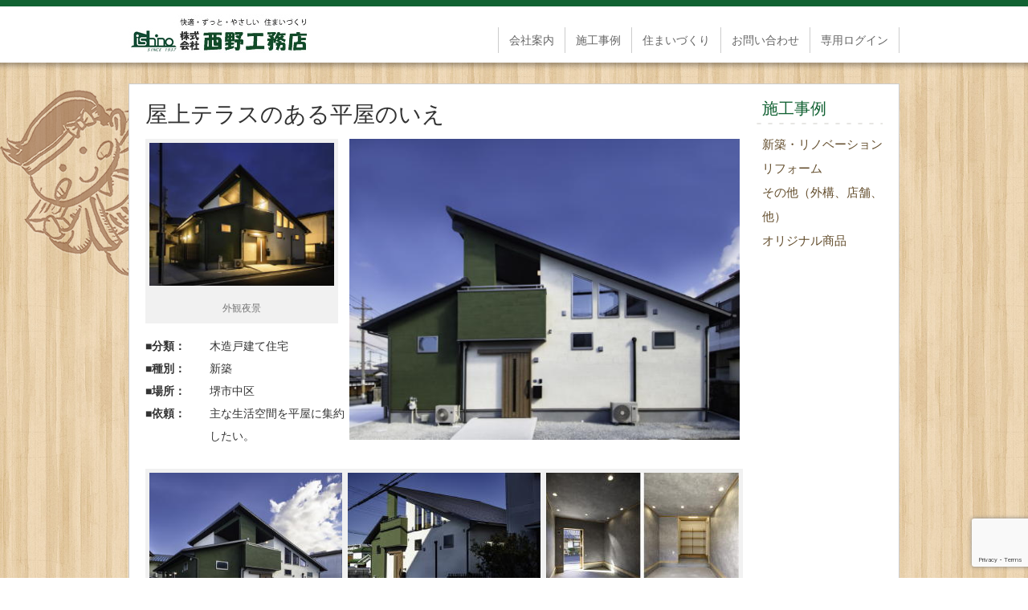

--- FILE ---
content_type: text/html; charset=UTF-8
request_url: https://www.nishinokoumuten.co.jp/new06/
body_size: 10465
content:
<!DOCTYPE html>
<html dir="ltr" lang="ja"
	prefix="og: https://ogp.me/ns#" >
<head>
<meta charset="UTF-8" />
<meta name="viewport" content="width=device-width, initial-scale=1">
<meta name="p:domain_verify" content="3b7c210afb196d57abbcddf2d08286ed"/>

<link rel="profile" href="http://gmpg.org/xfn/11" />
<link rel="stylesheet" type="text/css" media="all" href="https://www.nishinokoumuten.co.jp/wp-content/themes/nishino/style.css" />
<link rel="pingback" href="https://www.nishinokoumuten.co.jp/xmlrpc.php" />
<script type="text/javascript" src="https://ajax.googleapis.com/ajax/libs/jquery/1.8.3/jquery.min.js"></script>
<script type="text/javascript" src="https://www.nishinokoumuten.co.jp/wp-content/themes/nishino/js/jquery.biggerlink.min.js"></script>
<script type="text/javascript" src="https://www.nishinokoumuten.co.jp/wp-content/themes/nishino/js/common.js"></script>
<script type="text/javascript" src="https://www.nishinokoumuten.co.jp/wp-content/themes/nishino/js/iscroll.js"></script>
<script type="text/javascript" src="https://www.nishinokoumuten.co.jp/wp-content/themes/nishino/js/drawer.min.js"></script>
<script type="text/javascript">
$(function(){
	$('.worksPostList').biggerlink();
});
</script>

		<!-- All in One SEO 4.4.1 - aioseo.com -->
		<title>屋上テラスのある平屋のいえ | (株)西野工務店</title>
		<meta name="description" content="主な生活空間をひとつの階にまとめつつ「集」の空間を中心に左右に「個」の空間を展開した設計としました。" />
		<meta name="robots" content="max-image-preview:large" />
		<link rel="canonical" href="https://www.nishinokoumuten.co.jp/new06/" />
		<meta name="generator" content="All in One SEO (AIOSEO) 4.4.1" />
		<meta property="og:locale" content="ja_JP" />
		<meta property="og:site_name" content="(株)西野工務店 | 快適・ずっと・やさしい住まいづくり" />
		<meta property="og:type" content="article" />
		<meta property="og:title" content="屋上テラスのある平屋のいえ | (株)西野工務店" />
		<meta property="og:description" content="主な生活空間をひとつの階にまとめつつ「集」の空間を中心に左右に「個」の空間を展開した設計としました。" />
		<meta property="og:url" content="https://www.nishinokoumuten.co.jp/new06/" />
		<meta property="article:published_time" content="2024-01-06T02:43:34+00:00" />
		<meta property="article:modified_time" content="2024-01-06T02:54:13+00:00" />
		<meta name="twitter:card" content="summary_large_image" />
		<meta name="twitter:title" content="屋上テラスのある平屋のいえ | (株)西野工務店" />
		<meta name="twitter:description" content="主な生活空間をひとつの階にまとめつつ「集」の空間を中心に左右に「個」の空間を展開した設計としました。" />
		<script type="application/ld+json" class="aioseo-schema">
			{"@context":"https:\/\/schema.org","@graph":[{"@type":"Article","@id":"https:\/\/www.nishinokoumuten.co.jp\/new06\/#article","name":"\u5c4b\u4e0a\u30c6\u30e9\u30b9\u306e\u3042\u308b\u5e73\u5c4b\u306e\u3044\u3048 | (\u682a)\u897f\u91ce\u5de5\u52d9\u5e97","headline":"\u5c4b\u4e0a\u30c6\u30e9\u30b9\u306e\u3042\u308b\u5e73\u5c4b\u306e\u3044\u3048","author":{"@id":"https:\/\/www.nishinokoumuten.co.jp\/author\/nishino\/#author"},"publisher":{"@id":"https:\/\/www.nishinokoumuten.co.jp\/#organization"},"image":{"@type":"ImageObject","url":"https:\/\/www.nishinokoumuten.co.jp\/wp-content\/uploads\/2024\/01\/240_00.jpg","width":240,"height":160},"datePublished":"2024-01-06T02:43:34+09:00","dateModified":"2024-01-06T02:54:13+09:00","inLanguage":"ja","mainEntityOfPage":{"@id":"https:\/\/www.nishinokoumuten.co.jp\/new06\/#webpage"},"isPartOf":{"@id":"https:\/\/www.nishinokoumuten.co.jp\/new06\/#webpage"},"articleSection":"\u65b0\u7bc9\u30fb\u30ea\u30ce\u30d9\u30fc\u30b7\u30e7\u30f3, \u65bd\u5de5\u4e8b\u4f8b"},{"@type":"BreadcrumbList","@id":"https:\/\/www.nishinokoumuten.co.jp\/new06\/#breadcrumblist","itemListElement":[{"@type":"ListItem","@id":"https:\/\/www.nishinokoumuten.co.jp\/#listItem","position":1,"item":{"@type":"WebPage","@id":"https:\/\/www.nishinokoumuten.co.jp\/","name":"\u30db\u30fc\u30e0","description":"\u5feb\u9069\u30fb\u305a\u3063\u3068\u30fb\u3084\u3055\u3057\u3044 \u4f4f\u307e\u3044\u3065\u304f\u308a","url":"https:\/\/www.nishinokoumuten.co.jp\/"},"nextItem":"https:\/\/www.nishinokoumuten.co.jp\/new06\/#listItem"},{"@type":"ListItem","@id":"https:\/\/www.nishinokoumuten.co.jp\/new06\/#listItem","position":2,"item":{"@type":"WebPage","@id":"https:\/\/www.nishinokoumuten.co.jp\/new06\/","name":"\u5c4b\u4e0a\u30c6\u30e9\u30b9\u306e\u3042\u308b\u5e73\u5c4b\u306e\u3044\u3048","description":"\u4e3b\u306a\u751f\u6d3b\u7a7a\u9593\u3092\u3072\u3068\u3064\u306e\u968e\u306b\u307e\u3068\u3081\u3064\u3064\u300c\u96c6\u300d\u306e\u7a7a\u9593\u3092\u4e2d\u5fc3\u306b\u5de6\u53f3\u306b\u300c\u500b\u300d\u306e\u7a7a\u9593\u3092\u5c55\u958b\u3057\u305f\u8a2d\u8a08\u3068\u3057\u307e\u3057\u305f\u3002","url":"https:\/\/www.nishinokoumuten.co.jp\/new06\/"},"previousItem":"https:\/\/www.nishinokoumuten.co.jp\/#listItem"}]},{"@type":"Organization","@id":"https:\/\/www.nishinokoumuten.co.jp\/#organization","name":"(\u682a)\u897f\u91ce\u5de5\u52d9\u5e97","url":"https:\/\/www.nishinokoumuten.co.jp\/"},{"@type":"Person","@id":"https:\/\/www.nishinokoumuten.co.jp\/author\/nishino\/#author","url":"https:\/\/www.nishinokoumuten.co.jp\/author\/nishino\/","name":"nishino"},{"@type":"WebPage","@id":"https:\/\/www.nishinokoumuten.co.jp\/new06\/#webpage","url":"https:\/\/www.nishinokoumuten.co.jp\/new06\/","name":"\u5c4b\u4e0a\u30c6\u30e9\u30b9\u306e\u3042\u308b\u5e73\u5c4b\u306e\u3044\u3048 | (\u682a)\u897f\u91ce\u5de5\u52d9\u5e97","description":"\u4e3b\u306a\u751f\u6d3b\u7a7a\u9593\u3092\u3072\u3068\u3064\u306e\u968e\u306b\u307e\u3068\u3081\u3064\u3064\u300c\u96c6\u300d\u306e\u7a7a\u9593\u3092\u4e2d\u5fc3\u306b\u5de6\u53f3\u306b\u300c\u500b\u300d\u306e\u7a7a\u9593\u3092\u5c55\u958b\u3057\u305f\u8a2d\u8a08\u3068\u3057\u307e\u3057\u305f\u3002","inLanguage":"ja","isPartOf":{"@id":"https:\/\/www.nishinokoumuten.co.jp\/#website"},"breadcrumb":{"@id":"https:\/\/www.nishinokoumuten.co.jp\/new06\/#breadcrumblist"},"author":{"@id":"https:\/\/www.nishinokoumuten.co.jp\/author\/nishino\/#author"},"creator":{"@id":"https:\/\/www.nishinokoumuten.co.jp\/author\/nishino\/#author"},"image":{"@type":"ImageObject","url":"https:\/\/www.nishinokoumuten.co.jp\/wp-content\/uploads\/2024\/01\/240_00.jpg","@id":"https:\/\/www.nishinokoumuten.co.jp\/#mainImage","width":240,"height":160},"primaryImageOfPage":{"@id":"https:\/\/www.nishinokoumuten.co.jp\/new06\/#mainImage"},"datePublished":"2024-01-06T02:43:34+09:00","dateModified":"2024-01-06T02:54:13+09:00"},{"@type":"WebSite","@id":"https:\/\/www.nishinokoumuten.co.jp\/#website","url":"https:\/\/www.nishinokoumuten.co.jp\/","name":"(\u682a)\u897f\u91ce\u5de5\u52d9\u5e97","description":"\u5feb\u9069\u30fb\u305a\u3063\u3068\u30fb\u3084\u3055\u3057\u3044\u4f4f\u307e\u3044\u3065\u304f\u308a","inLanguage":"ja","publisher":{"@id":"https:\/\/www.nishinokoumuten.co.jp\/#organization"}}]}
		</script>
		<!-- All in One SEO -->

<link rel="alternate" type="application/rss+xml" title="(株)西野工務店 &raquo; フィード" href="https://www.nishinokoumuten.co.jp/feed/" />
<link rel="alternate" type="application/rss+xml" title="(株)西野工務店 &raquo; コメントフィード" href="https://www.nishinokoumuten.co.jp/comments/feed/" />
<script type="text/javascript">
window._wpemojiSettings = {"baseUrl":"https:\/\/s.w.org\/images\/core\/emoji\/14.0.0\/72x72\/","ext":".png","svgUrl":"https:\/\/s.w.org\/images\/core\/emoji\/14.0.0\/svg\/","svgExt":".svg","source":{"concatemoji":"https:\/\/www.nishinokoumuten.co.jp\/wp-includes\/js\/wp-emoji-release.min.js"}};
/*! This file is auto-generated */
!function(e,a,t){var n,r,o,i=a.createElement("canvas"),p=i.getContext&&i.getContext("2d");function s(e,t){var a=String.fromCharCode,e=(p.clearRect(0,0,i.width,i.height),p.fillText(a.apply(this,e),0,0),i.toDataURL());return p.clearRect(0,0,i.width,i.height),p.fillText(a.apply(this,t),0,0),e===i.toDataURL()}function c(e){var t=a.createElement("script");t.src=e,t.defer=t.type="text/javascript",a.getElementsByTagName("head")[0].appendChild(t)}for(o=Array("flag","emoji"),t.supports={everything:!0,everythingExceptFlag:!0},r=0;r<o.length;r++)t.supports[o[r]]=function(e){if(p&&p.fillText)switch(p.textBaseline="top",p.font="600 32px Arial",e){case"flag":return s([127987,65039,8205,9895,65039],[127987,65039,8203,9895,65039])?!1:!s([55356,56826,55356,56819],[55356,56826,8203,55356,56819])&&!s([55356,57332,56128,56423,56128,56418,56128,56421,56128,56430,56128,56423,56128,56447],[55356,57332,8203,56128,56423,8203,56128,56418,8203,56128,56421,8203,56128,56430,8203,56128,56423,8203,56128,56447]);case"emoji":return!s([129777,127995,8205,129778,127999],[129777,127995,8203,129778,127999])}return!1}(o[r]),t.supports.everything=t.supports.everything&&t.supports[o[r]],"flag"!==o[r]&&(t.supports.everythingExceptFlag=t.supports.everythingExceptFlag&&t.supports[o[r]]);t.supports.everythingExceptFlag=t.supports.everythingExceptFlag&&!t.supports.flag,t.DOMReady=!1,t.readyCallback=function(){t.DOMReady=!0},t.supports.everything||(n=function(){t.readyCallback()},a.addEventListener?(a.addEventListener("DOMContentLoaded",n,!1),e.addEventListener("load",n,!1)):(e.attachEvent("onload",n),a.attachEvent("onreadystatechange",function(){"complete"===a.readyState&&t.readyCallback()})),(e=t.source||{}).concatemoji?c(e.concatemoji):e.wpemoji&&e.twemoji&&(c(e.twemoji),c(e.wpemoji)))}(window,document,window._wpemojiSettings);
</script>
<style type="text/css">
img.wp-smiley,
img.emoji {
	display: inline !important;
	border: none !important;
	box-shadow: none !important;
	height: 1em !important;
	width: 1em !important;
	margin: 0 0.07em !important;
	vertical-align: -0.1em !important;
	background: none !important;
	padding: 0 !important;
}
</style>
	<link rel='stylesheet' id='wp-block-library-css' href='https://www.nishinokoumuten.co.jp/wp-includes/css/dist/block-library/style.min.css' type='text/css' media='all' />
<link rel='stylesheet' id='classic-theme-styles-css' href='https://www.nishinokoumuten.co.jp/wp-includes/css/classic-themes.min.css' type='text/css' media='all' />
<style id='global-styles-inline-css' type='text/css'>
body{--wp--preset--color--black: #000000;--wp--preset--color--cyan-bluish-gray: #abb8c3;--wp--preset--color--white: #ffffff;--wp--preset--color--pale-pink: #f78da7;--wp--preset--color--vivid-red: #cf2e2e;--wp--preset--color--luminous-vivid-orange: #ff6900;--wp--preset--color--luminous-vivid-amber: #fcb900;--wp--preset--color--light-green-cyan: #7bdcb5;--wp--preset--color--vivid-green-cyan: #00d084;--wp--preset--color--pale-cyan-blue: #8ed1fc;--wp--preset--color--vivid-cyan-blue: #0693e3;--wp--preset--color--vivid-purple: #9b51e0;--wp--preset--gradient--vivid-cyan-blue-to-vivid-purple: linear-gradient(135deg,rgba(6,147,227,1) 0%,rgb(155,81,224) 100%);--wp--preset--gradient--light-green-cyan-to-vivid-green-cyan: linear-gradient(135deg,rgb(122,220,180) 0%,rgb(0,208,130) 100%);--wp--preset--gradient--luminous-vivid-amber-to-luminous-vivid-orange: linear-gradient(135deg,rgba(252,185,0,1) 0%,rgba(255,105,0,1) 100%);--wp--preset--gradient--luminous-vivid-orange-to-vivid-red: linear-gradient(135deg,rgba(255,105,0,1) 0%,rgb(207,46,46) 100%);--wp--preset--gradient--very-light-gray-to-cyan-bluish-gray: linear-gradient(135deg,rgb(238,238,238) 0%,rgb(169,184,195) 100%);--wp--preset--gradient--cool-to-warm-spectrum: linear-gradient(135deg,rgb(74,234,220) 0%,rgb(151,120,209) 20%,rgb(207,42,186) 40%,rgb(238,44,130) 60%,rgb(251,105,98) 80%,rgb(254,248,76) 100%);--wp--preset--gradient--blush-light-purple: linear-gradient(135deg,rgb(255,206,236) 0%,rgb(152,150,240) 100%);--wp--preset--gradient--blush-bordeaux: linear-gradient(135deg,rgb(254,205,165) 0%,rgb(254,45,45) 50%,rgb(107,0,62) 100%);--wp--preset--gradient--luminous-dusk: linear-gradient(135deg,rgb(255,203,112) 0%,rgb(199,81,192) 50%,rgb(65,88,208) 100%);--wp--preset--gradient--pale-ocean: linear-gradient(135deg,rgb(255,245,203) 0%,rgb(182,227,212) 50%,rgb(51,167,181) 100%);--wp--preset--gradient--electric-grass: linear-gradient(135deg,rgb(202,248,128) 0%,rgb(113,206,126) 100%);--wp--preset--gradient--midnight: linear-gradient(135deg,rgb(2,3,129) 0%,rgb(40,116,252) 100%);--wp--preset--duotone--dark-grayscale: url('#wp-duotone-dark-grayscale');--wp--preset--duotone--grayscale: url('#wp-duotone-grayscale');--wp--preset--duotone--purple-yellow: url('#wp-duotone-purple-yellow');--wp--preset--duotone--blue-red: url('#wp-duotone-blue-red');--wp--preset--duotone--midnight: url('#wp-duotone-midnight');--wp--preset--duotone--magenta-yellow: url('#wp-duotone-magenta-yellow');--wp--preset--duotone--purple-green: url('#wp-duotone-purple-green');--wp--preset--duotone--blue-orange: url('#wp-duotone-blue-orange');--wp--preset--font-size--small: 13px;--wp--preset--font-size--medium: 20px;--wp--preset--font-size--large: 36px;--wp--preset--font-size--x-large: 42px;--wp--preset--spacing--20: 0.44rem;--wp--preset--spacing--30: 0.67rem;--wp--preset--spacing--40: 1rem;--wp--preset--spacing--50: 1.5rem;--wp--preset--spacing--60: 2.25rem;--wp--preset--spacing--70: 3.38rem;--wp--preset--spacing--80: 5.06rem;}:where(.is-layout-flex){gap: 0.5em;}body .is-layout-flow > .alignleft{float: left;margin-inline-start: 0;margin-inline-end: 2em;}body .is-layout-flow > .alignright{float: right;margin-inline-start: 2em;margin-inline-end: 0;}body .is-layout-flow > .aligncenter{margin-left: auto !important;margin-right: auto !important;}body .is-layout-constrained > .alignleft{float: left;margin-inline-start: 0;margin-inline-end: 2em;}body .is-layout-constrained > .alignright{float: right;margin-inline-start: 2em;margin-inline-end: 0;}body .is-layout-constrained > .aligncenter{margin-left: auto !important;margin-right: auto !important;}body .is-layout-constrained > :where(:not(.alignleft):not(.alignright):not(.alignfull)){max-width: var(--wp--style--global--content-size);margin-left: auto !important;margin-right: auto !important;}body .is-layout-constrained > .alignwide{max-width: var(--wp--style--global--wide-size);}body .is-layout-flex{display: flex;}body .is-layout-flex{flex-wrap: wrap;align-items: center;}body .is-layout-flex > *{margin: 0;}:where(.wp-block-columns.is-layout-flex){gap: 2em;}.has-black-color{color: var(--wp--preset--color--black) !important;}.has-cyan-bluish-gray-color{color: var(--wp--preset--color--cyan-bluish-gray) !important;}.has-white-color{color: var(--wp--preset--color--white) !important;}.has-pale-pink-color{color: var(--wp--preset--color--pale-pink) !important;}.has-vivid-red-color{color: var(--wp--preset--color--vivid-red) !important;}.has-luminous-vivid-orange-color{color: var(--wp--preset--color--luminous-vivid-orange) !important;}.has-luminous-vivid-amber-color{color: var(--wp--preset--color--luminous-vivid-amber) !important;}.has-light-green-cyan-color{color: var(--wp--preset--color--light-green-cyan) !important;}.has-vivid-green-cyan-color{color: var(--wp--preset--color--vivid-green-cyan) !important;}.has-pale-cyan-blue-color{color: var(--wp--preset--color--pale-cyan-blue) !important;}.has-vivid-cyan-blue-color{color: var(--wp--preset--color--vivid-cyan-blue) !important;}.has-vivid-purple-color{color: var(--wp--preset--color--vivid-purple) !important;}.has-black-background-color{background-color: var(--wp--preset--color--black) !important;}.has-cyan-bluish-gray-background-color{background-color: var(--wp--preset--color--cyan-bluish-gray) !important;}.has-white-background-color{background-color: var(--wp--preset--color--white) !important;}.has-pale-pink-background-color{background-color: var(--wp--preset--color--pale-pink) !important;}.has-vivid-red-background-color{background-color: var(--wp--preset--color--vivid-red) !important;}.has-luminous-vivid-orange-background-color{background-color: var(--wp--preset--color--luminous-vivid-orange) !important;}.has-luminous-vivid-amber-background-color{background-color: var(--wp--preset--color--luminous-vivid-amber) !important;}.has-light-green-cyan-background-color{background-color: var(--wp--preset--color--light-green-cyan) !important;}.has-vivid-green-cyan-background-color{background-color: var(--wp--preset--color--vivid-green-cyan) !important;}.has-pale-cyan-blue-background-color{background-color: var(--wp--preset--color--pale-cyan-blue) !important;}.has-vivid-cyan-blue-background-color{background-color: var(--wp--preset--color--vivid-cyan-blue) !important;}.has-vivid-purple-background-color{background-color: var(--wp--preset--color--vivid-purple) !important;}.has-black-border-color{border-color: var(--wp--preset--color--black) !important;}.has-cyan-bluish-gray-border-color{border-color: var(--wp--preset--color--cyan-bluish-gray) !important;}.has-white-border-color{border-color: var(--wp--preset--color--white) !important;}.has-pale-pink-border-color{border-color: var(--wp--preset--color--pale-pink) !important;}.has-vivid-red-border-color{border-color: var(--wp--preset--color--vivid-red) !important;}.has-luminous-vivid-orange-border-color{border-color: var(--wp--preset--color--luminous-vivid-orange) !important;}.has-luminous-vivid-amber-border-color{border-color: var(--wp--preset--color--luminous-vivid-amber) !important;}.has-light-green-cyan-border-color{border-color: var(--wp--preset--color--light-green-cyan) !important;}.has-vivid-green-cyan-border-color{border-color: var(--wp--preset--color--vivid-green-cyan) !important;}.has-pale-cyan-blue-border-color{border-color: var(--wp--preset--color--pale-cyan-blue) !important;}.has-vivid-cyan-blue-border-color{border-color: var(--wp--preset--color--vivid-cyan-blue) !important;}.has-vivid-purple-border-color{border-color: var(--wp--preset--color--vivid-purple) !important;}.has-vivid-cyan-blue-to-vivid-purple-gradient-background{background: var(--wp--preset--gradient--vivid-cyan-blue-to-vivid-purple) !important;}.has-light-green-cyan-to-vivid-green-cyan-gradient-background{background: var(--wp--preset--gradient--light-green-cyan-to-vivid-green-cyan) !important;}.has-luminous-vivid-amber-to-luminous-vivid-orange-gradient-background{background: var(--wp--preset--gradient--luminous-vivid-amber-to-luminous-vivid-orange) !important;}.has-luminous-vivid-orange-to-vivid-red-gradient-background{background: var(--wp--preset--gradient--luminous-vivid-orange-to-vivid-red) !important;}.has-very-light-gray-to-cyan-bluish-gray-gradient-background{background: var(--wp--preset--gradient--very-light-gray-to-cyan-bluish-gray) !important;}.has-cool-to-warm-spectrum-gradient-background{background: var(--wp--preset--gradient--cool-to-warm-spectrum) !important;}.has-blush-light-purple-gradient-background{background: var(--wp--preset--gradient--blush-light-purple) !important;}.has-blush-bordeaux-gradient-background{background: var(--wp--preset--gradient--blush-bordeaux) !important;}.has-luminous-dusk-gradient-background{background: var(--wp--preset--gradient--luminous-dusk) !important;}.has-pale-ocean-gradient-background{background: var(--wp--preset--gradient--pale-ocean) !important;}.has-electric-grass-gradient-background{background: var(--wp--preset--gradient--electric-grass) !important;}.has-midnight-gradient-background{background: var(--wp--preset--gradient--midnight) !important;}.has-small-font-size{font-size: var(--wp--preset--font-size--small) !important;}.has-medium-font-size{font-size: var(--wp--preset--font-size--medium) !important;}.has-large-font-size{font-size: var(--wp--preset--font-size--large) !important;}.has-x-large-font-size{font-size: var(--wp--preset--font-size--x-large) !important;}
.wp-block-navigation a:where(:not(.wp-element-button)){color: inherit;}
:where(.wp-block-columns.is-layout-flex){gap: 2em;}
.wp-block-pullquote{font-size: 1.5em;line-height: 1.6;}
</style>
<link rel='stylesheet' id='contact-form-7-css' href='https://www.nishinokoumuten.co.jp/wp-content/plugins/contact-form-7/includes/css/styles.css' type='text/css' media='all' />
<link rel='stylesheet' id='wp-pagenavi-css' href='https://www.nishinokoumuten.co.jp/wp-content/plugins/wp-pagenavi/pagenavi-css.css' type='text/css' media='all' />
<link rel="https://api.w.org/" href="https://www.nishinokoumuten.co.jp/wp-json/" /><link rel="alternate" type="application/json" href="https://www.nishinokoumuten.co.jp/wp-json/wp/v2/posts/2706" /><link rel='shortlink' href='https://www.nishinokoumuten.co.jp/?p=2706' />
<link rel="alternate" type="application/json+oembed" href="https://www.nishinokoumuten.co.jp/wp-json/oembed/1.0/embed?url=https%3A%2F%2Fwww.nishinokoumuten.co.jp%2Fnew06%2F" />
<link rel="alternate" type="text/xml+oembed" href="https://www.nishinokoumuten.co.jp/wp-json/oembed/1.0/embed?url=https%3A%2F%2Fwww.nishinokoumuten.co.jp%2Fnew06%2F&#038;format=xml" />
<link rel="icon" href="https://www.nishinokoumuten.co.jp/wp-content/uploads/2022/11/siteicon-150x150.png" sizes="32x32" />
<link rel="icon" href="https://www.nishinokoumuten.co.jp/wp-content/uploads/2022/11/siteicon-300x300.png" sizes="192x192" />
<link rel="apple-touch-icon" href="https://www.nishinokoumuten.co.jp/wp-content/uploads/2022/11/siteicon-300x300.png" />
<meta name="msapplication-TileImage" content="https://www.nishinokoumuten.co.jp/wp-content/uploads/2022/11/siteicon-300x300.png" />
</head>

<body class="post-template-default single single-post postid-2706 single-format-standard">
<svg xmlns="http://www.w3.org/2000/svg" viewBox="0 0 0 0" width="0" height="0" focusable="false" role="none" style="visibility: hidden; position: absolute; left: -9999px; overflow: hidden;" ><defs><filter id="wp-duotone-dark-grayscale"><feColorMatrix color-interpolation-filters="sRGB" type="matrix" values=" .299 .587 .114 0 0 .299 .587 .114 0 0 .299 .587 .114 0 0 .299 .587 .114 0 0 " /><feComponentTransfer color-interpolation-filters="sRGB" ><feFuncR type="table" tableValues="0 0.49803921568627" /><feFuncG type="table" tableValues="0 0.49803921568627" /><feFuncB type="table" tableValues="0 0.49803921568627" /><feFuncA type="table" tableValues="1 1" /></feComponentTransfer><feComposite in2="SourceGraphic" operator="in" /></filter></defs></svg><svg xmlns="http://www.w3.org/2000/svg" viewBox="0 0 0 0" width="0" height="0" focusable="false" role="none" style="visibility: hidden; position: absolute; left: -9999px; overflow: hidden;" ><defs><filter id="wp-duotone-grayscale"><feColorMatrix color-interpolation-filters="sRGB" type="matrix" values=" .299 .587 .114 0 0 .299 .587 .114 0 0 .299 .587 .114 0 0 .299 .587 .114 0 0 " /><feComponentTransfer color-interpolation-filters="sRGB" ><feFuncR type="table" tableValues="0 1" /><feFuncG type="table" tableValues="0 1" /><feFuncB type="table" tableValues="0 1" /><feFuncA type="table" tableValues="1 1" /></feComponentTransfer><feComposite in2="SourceGraphic" operator="in" /></filter></defs></svg><svg xmlns="http://www.w3.org/2000/svg" viewBox="0 0 0 0" width="0" height="0" focusable="false" role="none" style="visibility: hidden; position: absolute; left: -9999px; overflow: hidden;" ><defs><filter id="wp-duotone-purple-yellow"><feColorMatrix color-interpolation-filters="sRGB" type="matrix" values=" .299 .587 .114 0 0 .299 .587 .114 0 0 .299 .587 .114 0 0 .299 .587 .114 0 0 " /><feComponentTransfer color-interpolation-filters="sRGB" ><feFuncR type="table" tableValues="0.54901960784314 0.98823529411765" /><feFuncG type="table" tableValues="0 1" /><feFuncB type="table" tableValues="0.71764705882353 0.25490196078431" /><feFuncA type="table" tableValues="1 1" /></feComponentTransfer><feComposite in2="SourceGraphic" operator="in" /></filter></defs></svg><svg xmlns="http://www.w3.org/2000/svg" viewBox="0 0 0 0" width="0" height="0" focusable="false" role="none" style="visibility: hidden; position: absolute; left: -9999px; overflow: hidden;" ><defs><filter id="wp-duotone-blue-red"><feColorMatrix color-interpolation-filters="sRGB" type="matrix" values=" .299 .587 .114 0 0 .299 .587 .114 0 0 .299 .587 .114 0 0 .299 .587 .114 0 0 " /><feComponentTransfer color-interpolation-filters="sRGB" ><feFuncR type="table" tableValues="0 1" /><feFuncG type="table" tableValues="0 0.27843137254902" /><feFuncB type="table" tableValues="0.5921568627451 0.27843137254902" /><feFuncA type="table" tableValues="1 1" /></feComponentTransfer><feComposite in2="SourceGraphic" operator="in" /></filter></defs></svg><svg xmlns="http://www.w3.org/2000/svg" viewBox="0 0 0 0" width="0" height="0" focusable="false" role="none" style="visibility: hidden; position: absolute; left: -9999px; overflow: hidden;" ><defs><filter id="wp-duotone-midnight"><feColorMatrix color-interpolation-filters="sRGB" type="matrix" values=" .299 .587 .114 0 0 .299 .587 .114 0 0 .299 .587 .114 0 0 .299 .587 .114 0 0 " /><feComponentTransfer color-interpolation-filters="sRGB" ><feFuncR type="table" tableValues="0 0" /><feFuncG type="table" tableValues="0 0.64705882352941" /><feFuncB type="table" tableValues="0 1" /><feFuncA type="table" tableValues="1 1" /></feComponentTransfer><feComposite in2="SourceGraphic" operator="in" /></filter></defs></svg><svg xmlns="http://www.w3.org/2000/svg" viewBox="0 0 0 0" width="0" height="0" focusable="false" role="none" style="visibility: hidden; position: absolute; left: -9999px; overflow: hidden;" ><defs><filter id="wp-duotone-magenta-yellow"><feColorMatrix color-interpolation-filters="sRGB" type="matrix" values=" .299 .587 .114 0 0 .299 .587 .114 0 0 .299 .587 .114 0 0 .299 .587 .114 0 0 " /><feComponentTransfer color-interpolation-filters="sRGB" ><feFuncR type="table" tableValues="0.78039215686275 1" /><feFuncG type="table" tableValues="0 0.94901960784314" /><feFuncB type="table" tableValues="0.35294117647059 0.47058823529412" /><feFuncA type="table" tableValues="1 1" /></feComponentTransfer><feComposite in2="SourceGraphic" operator="in" /></filter></defs></svg><svg xmlns="http://www.w3.org/2000/svg" viewBox="0 0 0 0" width="0" height="0" focusable="false" role="none" style="visibility: hidden; position: absolute; left: -9999px; overflow: hidden;" ><defs><filter id="wp-duotone-purple-green"><feColorMatrix color-interpolation-filters="sRGB" type="matrix" values=" .299 .587 .114 0 0 .299 .587 .114 0 0 .299 .587 .114 0 0 .299 .587 .114 0 0 " /><feComponentTransfer color-interpolation-filters="sRGB" ><feFuncR type="table" tableValues="0.65098039215686 0.40392156862745" /><feFuncG type="table" tableValues="0 1" /><feFuncB type="table" tableValues="0.44705882352941 0.4" /><feFuncA type="table" tableValues="1 1" /></feComponentTransfer><feComposite in2="SourceGraphic" operator="in" /></filter></defs></svg><svg xmlns="http://www.w3.org/2000/svg" viewBox="0 0 0 0" width="0" height="0" focusable="false" role="none" style="visibility: hidden; position: absolute; left: -9999px; overflow: hidden;" ><defs><filter id="wp-duotone-blue-orange"><feColorMatrix color-interpolation-filters="sRGB" type="matrix" values=" .299 .587 .114 0 0 .299 .587 .114 0 0 .299 .587 .114 0 0 .299 .587 .114 0 0 " /><feComponentTransfer color-interpolation-filters="sRGB" ><feFuncR type="table" tableValues="0.098039215686275 1" /><feFuncG type="table" tableValues="0 0.66274509803922" /><feFuncB type="table" tableValues="0.84705882352941 0.41960784313725" /><feFuncA type="table" tableValues="1 1" /></feComponentTransfer><feComposite in2="SourceGraphic" operator="in" /></filter></defs></svg><div class="drawer drawer--right"><!-- ドロワーナビ用 -->
<div id="wrapper" class="hfeed">
	<div id="wrapperInner">
		<div id="header">

			<div id="headerInner">
								<div id="site-title">
					<a href="https://www.nishinokoumuten.co.jp"><img src="https://www.nishinokoumuten.co.jp/wp-content/themes/nishino/img/site_logo.jpg" alt="(株)西野工務店" /></a>
					<!-- <a href="https://www.houzz.jp/pro/nishino1937" target="_blank"><img src="https://st.hzcdn.com/static_ja-JP/badge181_25@2x.png" alt="Houzzに登録中の堺市北区, 大阪府, JPのnishino1937" width="140px" style="padding-bottom:10px;" /></a> -->
				</div>
	

				<div id="access" class="clearfix" role="navigation">
				  						<div class="menu-header clearfix"><ul id="menu-%e3%83%a1%e3%83%8b%e3%83%a5%e3%83%bc" class="menu"><li id="menu-item-56" class="menu-item menu-item-type-post_type menu-item-object-page menu-item-56"><a href="https://www.nishinokoumuten.co.jp/company/">会社案内</a></li>
<li id="menu-item-95" class="menu-item menu-item-type-taxonomy menu-item-object-category current-post-ancestor current-menu-parent current-post-parent menu-item-95"><a href="https://www.nishinokoumuten.co.jp/works/">施工事例</a></li>
<li id="menu-item-2486" class="menu-item menu-item-type-post_type menu-item-object-page menu-item-2486"><a href="https://www.nishinokoumuten.co.jp/flow2/">住まいづくり</a></li>
<li id="menu-item-535" class="menu-item menu-item-type-post_type menu-item-object-page menu-item-535"><a href="https://www.nishinokoumuten.co.jp/contact_attention/">お問い合わせ</a></li>
<li id="menu-item-2569" class="menu-item menu-item-type-post_type menu-item-object-page menu-item-2569"><a href="https://www.nishinokoumuten.co.jp/internal/">専用ログイン</a></li>
</ul></div>				</div><!-- #access -->

				<button type="button" class="drawer-toggle drawer-hamburger nav-none">
					<span class="sr-only">toggle navigation</span>
					<span class="drawer-hamburger-icon"></span>
				</button>
			</div><!-- /#headerInner -->
		</div><!-- #header -->

		<nav class="drawer-nav nav-none">
			<ul class="drawer-menu">
				<li><a href="https://www.nishinokoumuten.co.jp/">ホーム</a></li>
				<li><a href="https://www.nishinokoumuten.co.jp/company">会社案内</a></li>
				<li><a href="https://www.nishinokoumuten.co.jp/works">施工事例</a></li>
				<li><a href="https://www.nishinokoumuten.co.jp/flow2">住まいづくり</a></li>
				<li><a href="https://www.nishinokoumuten.co.jp/concept">コンセプト</a></li>
				<li><a href="https://www.nishinokoumuten.co.jp/company/history">沿革</a></li>
				<li><a href="https://www.nishinokoumuten.co.jp/company/access">交通アクセス</a></li>
				<li><a href="https://www.nishinokoumuten.co.jp/company/order">特定商取引に関する法律に基づく表記</a></li>
				<!-- <li><a href="https://www.nishinokoumuten.co.jp/company/links">リンク集</a></li> -->
				<li><a href="https://www.nishinokoumuten.co.jp/contact_attention">お問い合わせ</a></li>
				<li><a href="https://www.nishinokoumuten.co.jp/internal">専用ログイン</a></li>
			</ul>
		</nav>


<div id="contentBody">

	
		<div id="main">
			<div id="mainInner" class="clearfix">
								<div id="breadcrumb">
									</div>
				
		<div id="container">
			<div id="content" role="main">

				<div id="post-2706" class="post-2706 post type-post status-publish format-standard has-post-thumbnail hentry category-newbuilding category-works">
					<h1 class="entry-title">屋上テラスのある平屋のいえ</h1>


					<div class="entry-content">
						<table class="WorksNewBuildingTbl">
<tbody>
<tr>
<td class="description" width="240">
<p><div id="attachment_2700" style="width: 250px" class="wp-caption alignleft"><img aria-describedby="caption-attachment-2700" decoding="async" class="wp-image-2700 size-full" src="https://www.nishinokoumuten.co.jp/wp-content/uploads/2024/01/240_Tops.jpg" alt="" width="240" height="186" /><p id="caption-attachment-2700" class="wp-caption-text">外観夜景</p></div></td>
<td class="alignR" rowspan="2" width="480"><img decoding="async" loading="lazy" class="size-full wp-image-2701 aligncenter" src="https://www.nishinokoumuten.co.jp/wp-content/uploads/2024/01/500_TOP.jpg" alt="" width="500" height="386" srcset="https://www.nishinokoumuten.co.jp/wp-content/uploads/2024/01/500_TOP.jpg 500w, https://www.nishinokoumuten.co.jp/wp-content/uploads/2024/01/500_TOP-300x232.jpg 300w" sizes="(max-width: 500px) 100vw, 500px" /></td>
</tr>
<tr>
<td>
<table class="noneDsgn">
<tbody>
<tr>
<th width="60">■分類：</th>
<td>木造戸建て住宅</td>
</tr>
<tr>
<th>■種別：</th>
<td>新築</td>
</tr>
<tr>
<th>■場所：</th>
<td>堺市中区</td>
</tr>
<tr>
<th>■依頼：</th>
<td>主な生活空間を平屋に集約したい。</td>
</tr>
<tr>
<th></th>
<td></td>
</tr>
</tbody>
</table>
</td>
</tr>
</tbody>
</table>
<table class="WorksNewBuildingTblCol02">
<tbody>
<tr>
<td class="left">
<p><div id="attachment_2702" style="width: 250px" class="wp-caption aligncenter"><img aria-describedby="caption-attachment-2702" decoding="async" loading="lazy" class="wp-image-2702 size-full" src="https://www.nishinokoumuten.co.jp/wp-content/uploads/2024/01/240_1-1.jpg" alt="" width="240" height="226" /><p id="caption-attachment-2702" class="wp-caption-text">外観色は、抹茶ラテのイメージ</p></div></td>
<td>
<p><div id="attachment_2707" style="width: 250px" class="wp-caption aligncenter"><img aria-describedby="caption-attachment-2707" decoding="async" loading="lazy" class="wp-image-2707 size-full" src="https://www.nishinokoumuten.co.jp/wp-content/uploads/2024/01/240_1-3.jpg" alt="" width="240" height="160" /><p id="caption-attachment-2707" class="wp-caption-text">屋根は、ガルバリウム鋼板平葺き</p></div></td>
<td class="right">
<p><div id="attachment_2695" style="width: 250px" class="wp-caption aligncenter"><img aria-describedby="caption-attachment-2695" decoding="async" loading="lazy" class="wp-image-2695 size-full" src="https://www.nishinokoumuten.co.jp/wp-content/uploads/2024/01/240_1-2.jpg" alt="" width="240" height="179" /><p id="caption-attachment-2695" class="wp-caption-text">玄関入ると、大きな土間空間。</p></div></td>
</tr>
<tr>
<td class="left">
<p><div id="attachment_2703" style="width: 250px" class="wp-caption aligncenter"><img aria-describedby="caption-attachment-2703" decoding="async" loading="lazy" class="wp-image-2703 size-full" src="https://www.nishinokoumuten.co.jp/wp-content/uploads/2024/01/240_2-1.jpg" alt="" width="240" height="160" /><p id="caption-attachment-2703" class="wp-caption-text">LDKは、床と天井が吉野杉節あり材を使用</p></div></td>
<td>
<p><div id="attachment_2704" style="width: 250px" class="wp-caption aligncenter"><img aria-describedby="caption-attachment-2704" decoding="async" loading="lazy" class="wp-image-2704 size-full" src="https://www.nishinokoumuten.co.jp/wp-content/uploads/2024/01/240_2-2.jpg" alt="" width="240" height="160" /><p id="caption-attachment-2704" class="wp-caption-text">階段状の収納の上部を伝って屋上テラスへ</p></div></td>
<td class="right">
<p><div id="attachment_2705" style="width: 250px" class="wp-caption aligncenter"><img aria-describedby="caption-attachment-2705" decoding="async" loading="lazy" class="wp-image-2705 size-full" src="https://www.nishinokoumuten.co.jp/wp-content/uploads/2024/01/240_2-3.jpg" alt="" width="240" height="179" /><p id="caption-attachment-2705" class="wp-caption-text">左：階段状の収納/右：屋上テラスへの階段</p></div></td>
</tr>
<tr>
<td class="left">
<p><div id="attachment_2696" style="width: 250px" class="wp-caption aligncenter"><img aria-describedby="caption-attachment-2696" decoding="async" loading="lazy" class="wp-image-2696 size-full" src="https://www.nishinokoumuten.co.jp/wp-content/uploads/2024/01/240_3-1.jpg" alt="" width="240" height="160" /><p id="caption-attachment-2696" class="wp-caption-text">老夫婦の寝室は、「集」空間の隣に配置</p></div></td>
<td>
<p><div id="attachment_2698" style="width: 250px" class="wp-caption aligncenter"><img aria-describedby="caption-attachment-2698" decoding="async" loading="lazy" class="wp-image-2698 size-full" src="https://www.nishinokoumuten.co.jp/wp-content/uploads/2024/01/240_3-2.jpg" alt="" width="240" height="179" /><p id="caption-attachment-2698" class="wp-caption-text">左：個室1/右：個室2</p></div></td>
<td class="right">
<p><div id="attachment_2697" style="width: 250px" class="wp-caption aligncenter"><img aria-describedby="caption-attachment-2697" decoding="async" loading="lazy" class="wp-image-2697 size-full" src="https://www.nishinokoumuten.co.jp/wp-content/uploads/2024/01/240_3-3.jpg" alt="" width="240" height="179" /><p id="caption-attachment-2697" class="wp-caption-text">左：個室1/右：個室2</p></div></td>
</tr>
</tbody>
</table>
<h2 class="subtitle">こだわりポイント</h2>
<div class="commentTxt">
<p>映画オ－ルウェイズ三丁目の夕日に出てきそうな平屋の上にベランダを載せた空間を現代風にアレンジしたらこんな感じかなぁ･･･。という話からお施主様との打合せが始まり、最終的にはこんな感じでまとまりました。普段の生活空間は、ひとつの階で集約。玄関入って広い土間空間に自転車を収納できて、それぞれの個室と団欒スペースが玄関を挟んで左右に配置されてます。</p>
</div>
											</div><!-- .entry-content -->
					
					<p class="alignC paddingTop20"><a href="https://www.nishinokoumuten.co.jp/contact_attention/"><img src="https://www.nishinokoumuten.co.jp/wp-content/themes/nishino/img/btn_flow_contact.jpg" alt="お問い合わせ" /></a></p>
					<div class="mailAttentionBox">
						<p>
							※お問い合わせの内容によりお返事にお時間を頂戴することがございますことをご了承願います。
							　<!-- お急ぎの方は、お電話（072-278-2947）までご連絡ください。<br />
							※関係業者様のお問い合わせはお電話のみ承っております。<br />
							　メールをお送り頂いてもご返信は控えさせていただいております。<br />
							　ご了承願います。 -->
						</p>
					</div>
					

				</div><!-- #post-## -->


			</div><!-- #content -->
		</div><!-- #container -->

		<div id="primary" class="widget-area" role="complementary">
			<ul class="xoxo">
							<h2>施工事例</h2>
				<ul>
						<li class="cat-item cat-item-22"><a href="https://www.nishinokoumuten.co.jp/works/newbuilding/">新築・リノベーション</a>
</li>
	<li class="cat-item cat-item-23"><a href="https://www.nishinokoumuten.co.jp/works/renovation/">リフォーム</a>
</li>
	<li class="cat-item cat-item-24"><a href="https://www.nishinokoumuten.co.jp/works/exterior/">その他（外構、店舗、他）</a>
</li>
	<li class="cat-item cat-item-35"><a href="https://www.nishinokoumuten.co.jp/works/shop/">オリジナル商品</a>
</li>
				</ul>
						</ul>

			<ul class="xoxo marginTop20">
							</ul>
		</div><!-- #primary .widget-area -->
			</div><!-- /#mainInner -->
			<div id="mainBtm">&nbsp;</div>
		</div><!-- #main -->

</div><!-- /#contentBody -->

		<div id="pageTop">
			<a href="#"><img src="https://www.nishinokoumuten.co.jp/wp-content/themes/nishino/img/pagetop.png" /></a>
		</div>

		<div id="footer" role="contentinfo">
			<div id="colophon">
				
<div class="menu-header clearfix"><ul id="menu-%e3%83%a1%e3%83%8b%e3%83%a5%e3%83%bc-1" class="menu"><li class="menu-item menu-item-type-post_type menu-item-object-page menu-item-56"><a href="https://www.nishinokoumuten.co.jp/company/">会社案内</a></li>
<li class="menu-item menu-item-type-taxonomy menu-item-object-category current-post-ancestor current-menu-parent current-post-parent menu-item-95"><a href="https://www.nishinokoumuten.co.jp/works/">施工事例</a></li>
<li class="menu-item menu-item-type-post_type menu-item-object-page menu-item-2486"><a href="https://www.nishinokoumuten.co.jp/flow2/">住まいづくり</a></li>
<li class="menu-item menu-item-type-post_type menu-item-object-page menu-item-535"><a href="https://www.nishinokoumuten.co.jp/contact_attention/">お問い合わせ</a></li>
<li class="menu-item menu-item-type-post_type menu-item-object-page menu-item-2569"><a href="https://www.nishinokoumuten.co.jp/internal/">専用ログイン</a></li>
</ul></div>			</div><!-- #colophon -->
		</div><!-- #footer -->

	</div><!-- /#wrapperInner -->
</div><!-- #wrapper -->

<div id="pageBottomArea">
	<div id="pageBottomAreaInner">
		<p class="copyright">Copyright (c) Nishino-Koumuten. All Rights Reserved.</p>
	</div>
</div>

</div><!-- ドロワーナビ用 -->

<!-- ドロワーメニュー -->
<script>
jQuery(document).ready(function($){
$(function(){
	$(".drawer").drawer();
   });
});
</script>
<!-- ドロワーメニュー -->

<script type='text/javascript' src='https://www.nishinokoumuten.co.jp/wp-includes/js/comment-reply.min.js' id='comment-reply-js'></script>
<script type='text/javascript' src='https://www.nishinokoumuten.co.jp/wp-content/plugins/contact-form-7/includes/swv/js/index.js' id='swv-js'></script>
<script type='text/javascript' id='contact-form-7-js-extra'>
/* <![CDATA[ */
var wpcf7 = {"api":{"root":"https:\/\/www.nishinokoumuten.co.jp\/wp-json\/","namespace":"contact-form-7\/v1"}};
/* ]]> */
</script>
<script type='text/javascript' src='https://www.nishinokoumuten.co.jp/wp-content/plugins/contact-form-7/includes/js/index.js' id='contact-form-7-js'></script>
<script type='text/javascript' id='wp_slimstat-js-extra'>
/* <![CDATA[ */
var SlimStatParams = {"ajaxurl":"https:\/\/www.nishinokoumuten.co.jp\/wp-admin\/admin-ajax.php","baseurl":"\/","dnt":"noslimstat,ab-item","ci":"YTo0OntzOjEyOiJjb250ZW50X3R5cGUiO3M6NDoicG9zdCI7czo4OiJjYXRlZ29yeSI7czo1OiIyMiwyMSI7czoxMDoiY29udGVudF9pZCI7aToyNzA2O3M6NjoiYXV0aG9yIjtzOjc6Im5pc2hpbm8iO30-.dcb00e2d854e6e441ba8f6f68e2a7aef"};
/* ]]> */
</script>
<script defer type='text/javascript' src='https://www.nishinokoumuten.co.jp/wp-content/plugins/wp-slimstat/wp-slimstat.min.js' id='wp_slimstat-js'></script>
<script type='text/javascript' src='https://www.google.com/recaptcha/api.js?render=6LdQZ7MjAAAAAGPZn9yUrPS-F3vlOdxg7WNDLaUw' id='google-recaptcha-js'></script>
<script type='text/javascript' src='https://www.nishinokoumuten.co.jp/wp-includes/js/dist/vendor/regenerator-runtime.min.js' id='regenerator-runtime-js'></script>
<script type='text/javascript' src='https://www.nishinokoumuten.co.jp/wp-includes/js/dist/vendor/wp-polyfill.min.js' id='wp-polyfill-js'></script>
<script type='text/javascript' id='wpcf7-recaptcha-js-extra'>
/* <![CDATA[ */
var wpcf7_recaptcha = {"sitekey":"6LdQZ7MjAAAAAGPZn9yUrPS-F3vlOdxg7WNDLaUw","actions":{"homepage":"homepage","contactform":"contactform"}};
/* ]]> */
</script>
<script type='text/javascript' src='https://www.nishinokoumuten.co.jp/wp-content/plugins/contact-form-7/modules/recaptcha/index.js' id='wpcf7-recaptcha-js'></script>
</body>
</html>


--- FILE ---
content_type: text/html; charset=utf-8
request_url: https://www.google.com/recaptcha/api2/anchor?ar=1&k=6LdQZ7MjAAAAAGPZn9yUrPS-F3vlOdxg7WNDLaUw&co=aHR0cHM6Ly93d3cubmlzaGlub2tvdW11dGVuLmNvLmpwOjQ0Mw..&hl=en&v=N67nZn4AqZkNcbeMu4prBgzg&size=invisible&anchor-ms=20000&execute-ms=30000&cb=frnwn720w9gn
body_size: 48846
content:
<!DOCTYPE HTML><html dir="ltr" lang="en"><head><meta http-equiv="Content-Type" content="text/html; charset=UTF-8">
<meta http-equiv="X-UA-Compatible" content="IE=edge">
<title>reCAPTCHA</title>
<style type="text/css">
/* cyrillic-ext */
@font-face {
  font-family: 'Roboto';
  font-style: normal;
  font-weight: 400;
  font-stretch: 100%;
  src: url(//fonts.gstatic.com/s/roboto/v48/KFO7CnqEu92Fr1ME7kSn66aGLdTylUAMa3GUBHMdazTgWw.woff2) format('woff2');
  unicode-range: U+0460-052F, U+1C80-1C8A, U+20B4, U+2DE0-2DFF, U+A640-A69F, U+FE2E-FE2F;
}
/* cyrillic */
@font-face {
  font-family: 'Roboto';
  font-style: normal;
  font-weight: 400;
  font-stretch: 100%;
  src: url(//fonts.gstatic.com/s/roboto/v48/KFO7CnqEu92Fr1ME7kSn66aGLdTylUAMa3iUBHMdazTgWw.woff2) format('woff2');
  unicode-range: U+0301, U+0400-045F, U+0490-0491, U+04B0-04B1, U+2116;
}
/* greek-ext */
@font-face {
  font-family: 'Roboto';
  font-style: normal;
  font-weight: 400;
  font-stretch: 100%;
  src: url(//fonts.gstatic.com/s/roboto/v48/KFO7CnqEu92Fr1ME7kSn66aGLdTylUAMa3CUBHMdazTgWw.woff2) format('woff2');
  unicode-range: U+1F00-1FFF;
}
/* greek */
@font-face {
  font-family: 'Roboto';
  font-style: normal;
  font-weight: 400;
  font-stretch: 100%;
  src: url(//fonts.gstatic.com/s/roboto/v48/KFO7CnqEu92Fr1ME7kSn66aGLdTylUAMa3-UBHMdazTgWw.woff2) format('woff2');
  unicode-range: U+0370-0377, U+037A-037F, U+0384-038A, U+038C, U+038E-03A1, U+03A3-03FF;
}
/* math */
@font-face {
  font-family: 'Roboto';
  font-style: normal;
  font-weight: 400;
  font-stretch: 100%;
  src: url(//fonts.gstatic.com/s/roboto/v48/KFO7CnqEu92Fr1ME7kSn66aGLdTylUAMawCUBHMdazTgWw.woff2) format('woff2');
  unicode-range: U+0302-0303, U+0305, U+0307-0308, U+0310, U+0312, U+0315, U+031A, U+0326-0327, U+032C, U+032F-0330, U+0332-0333, U+0338, U+033A, U+0346, U+034D, U+0391-03A1, U+03A3-03A9, U+03B1-03C9, U+03D1, U+03D5-03D6, U+03F0-03F1, U+03F4-03F5, U+2016-2017, U+2034-2038, U+203C, U+2040, U+2043, U+2047, U+2050, U+2057, U+205F, U+2070-2071, U+2074-208E, U+2090-209C, U+20D0-20DC, U+20E1, U+20E5-20EF, U+2100-2112, U+2114-2115, U+2117-2121, U+2123-214F, U+2190, U+2192, U+2194-21AE, U+21B0-21E5, U+21F1-21F2, U+21F4-2211, U+2213-2214, U+2216-22FF, U+2308-230B, U+2310, U+2319, U+231C-2321, U+2336-237A, U+237C, U+2395, U+239B-23B7, U+23D0, U+23DC-23E1, U+2474-2475, U+25AF, U+25B3, U+25B7, U+25BD, U+25C1, U+25CA, U+25CC, U+25FB, U+266D-266F, U+27C0-27FF, U+2900-2AFF, U+2B0E-2B11, U+2B30-2B4C, U+2BFE, U+3030, U+FF5B, U+FF5D, U+1D400-1D7FF, U+1EE00-1EEFF;
}
/* symbols */
@font-face {
  font-family: 'Roboto';
  font-style: normal;
  font-weight: 400;
  font-stretch: 100%;
  src: url(//fonts.gstatic.com/s/roboto/v48/KFO7CnqEu92Fr1ME7kSn66aGLdTylUAMaxKUBHMdazTgWw.woff2) format('woff2');
  unicode-range: U+0001-000C, U+000E-001F, U+007F-009F, U+20DD-20E0, U+20E2-20E4, U+2150-218F, U+2190, U+2192, U+2194-2199, U+21AF, U+21E6-21F0, U+21F3, U+2218-2219, U+2299, U+22C4-22C6, U+2300-243F, U+2440-244A, U+2460-24FF, U+25A0-27BF, U+2800-28FF, U+2921-2922, U+2981, U+29BF, U+29EB, U+2B00-2BFF, U+4DC0-4DFF, U+FFF9-FFFB, U+10140-1018E, U+10190-1019C, U+101A0, U+101D0-101FD, U+102E0-102FB, U+10E60-10E7E, U+1D2C0-1D2D3, U+1D2E0-1D37F, U+1F000-1F0FF, U+1F100-1F1AD, U+1F1E6-1F1FF, U+1F30D-1F30F, U+1F315, U+1F31C, U+1F31E, U+1F320-1F32C, U+1F336, U+1F378, U+1F37D, U+1F382, U+1F393-1F39F, U+1F3A7-1F3A8, U+1F3AC-1F3AF, U+1F3C2, U+1F3C4-1F3C6, U+1F3CA-1F3CE, U+1F3D4-1F3E0, U+1F3ED, U+1F3F1-1F3F3, U+1F3F5-1F3F7, U+1F408, U+1F415, U+1F41F, U+1F426, U+1F43F, U+1F441-1F442, U+1F444, U+1F446-1F449, U+1F44C-1F44E, U+1F453, U+1F46A, U+1F47D, U+1F4A3, U+1F4B0, U+1F4B3, U+1F4B9, U+1F4BB, U+1F4BF, U+1F4C8-1F4CB, U+1F4D6, U+1F4DA, U+1F4DF, U+1F4E3-1F4E6, U+1F4EA-1F4ED, U+1F4F7, U+1F4F9-1F4FB, U+1F4FD-1F4FE, U+1F503, U+1F507-1F50B, U+1F50D, U+1F512-1F513, U+1F53E-1F54A, U+1F54F-1F5FA, U+1F610, U+1F650-1F67F, U+1F687, U+1F68D, U+1F691, U+1F694, U+1F698, U+1F6AD, U+1F6B2, U+1F6B9-1F6BA, U+1F6BC, U+1F6C6-1F6CF, U+1F6D3-1F6D7, U+1F6E0-1F6EA, U+1F6F0-1F6F3, U+1F6F7-1F6FC, U+1F700-1F7FF, U+1F800-1F80B, U+1F810-1F847, U+1F850-1F859, U+1F860-1F887, U+1F890-1F8AD, U+1F8B0-1F8BB, U+1F8C0-1F8C1, U+1F900-1F90B, U+1F93B, U+1F946, U+1F984, U+1F996, U+1F9E9, U+1FA00-1FA6F, U+1FA70-1FA7C, U+1FA80-1FA89, U+1FA8F-1FAC6, U+1FACE-1FADC, U+1FADF-1FAE9, U+1FAF0-1FAF8, U+1FB00-1FBFF;
}
/* vietnamese */
@font-face {
  font-family: 'Roboto';
  font-style: normal;
  font-weight: 400;
  font-stretch: 100%;
  src: url(//fonts.gstatic.com/s/roboto/v48/KFO7CnqEu92Fr1ME7kSn66aGLdTylUAMa3OUBHMdazTgWw.woff2) format('woff2');
  unicode-range: U+0102-0103, U+0110-0111, U+0128-0129, U+0168-0169, U+01A0-01A1, U+01AF-01B0, U+0300-0301, U+0303-0304, U+0308-0309, U+0323, U+0329, U+1EA0-1EF9, U+20AB;
}
/* latin-ext */
@font-face {
  font-family: 'Roboto';
  font-style: normal;
  font-weight: 400;
  font-stretch: 100%;
  src: url(//fonts.gstatic.com/s/roboto/v48/KFO7CnqEu92Fr1ME7kSn66aGLdTylUAMa3KUBHMdazTgWw.woff2) format('woff2');
  unicode-range: U+0100-02BA, U+02BD-02C5, U+02C7-02CC, U+02CE-02D7, U+02DD-02FF, U+0304, U+0308, U+0329, U+1D00-1DBF, U+1E00-1E9F, U+1EF2-1EFF, U+2020, U+20A0-20AB, U+20AD-20C0, U+2113, U+2C60-2C7F, U+A720-A7FF;
}
/* latin */
@font-face {
  font-family: 'Roboto';
  font-style: normal;
  font-weight: 400;
  font-stretch: 100%;
  src: url(//fonts.gstatic.com/s/roboto/v48/KFO7CnqEu92Fr1ME7kSn66aGLdTylUAMa3yUBHMdazQ.woff2) format('woff2');
  unicode-range: U+0000-00FF, U+0131, U+0152-0153, U+02BB-02BC, U+02C6, U+02DA, U+02DC, U+0304, U+0308, U+0329, U+2000-206F, U+20AC, U+2122, U+2191, U+2193, U+2212, U+2215, U+FEFF, U+FFFD;
}
/* cyrillic-ext */
@font-face {
  font-family: 'Roboto';
  font-style: normal;
  font-weight: 500;
  font-stretch: 100%;
  src: url(//fonts.gstatic.com/s/roboto/v48/KFO7CnqEu92Fr1ME7kSn66aGLdTylUAMa3GUBHMdazTgWw.woff2) format('woff2');
  unicode-range: U+0460-052F, U+1C80-1C8A, U+20B4, U+2DE0-2DFF, U+A640-A69F, U+FE2E-FE2F;
}
/* cyrillic */
@font-face {
  font-family: 'Roboto';
  font-style: normal;
  font-weight: 500;
  font-stretch: 100%;
  src: url(//fonts.gstatic.com/s/roboto/v48/KFO7CnqEu92Fr1ME7kSn66aGLdTylUAMa3iUBHMdazTgWw.woff2) format('woff2');
  unicode-range: U+0301, U+0400-045F, U+0490-0491, U+04B0-04B1, U+2116;
}
/* greek-ext */
@font-face {
  font-family: 'Roboto';
  font-style: normal;
  font-weight: 500;
  font-stretch: 100%;
  src: url(//fonts.gstatic.com/s/roboto/v48/KFO7CnqEu92Fr1ME7kSn66aGLdTylUAMa3CUBHMdazTgWw.woff2) format('woff2');
  unicode-range: U+1F00-1FFF;
}
/* greek */
@font-face {
  font-family: 'Roboto';
  font-style: normal;
  font-weight: 500;
  font-stretch: 100%;
  src: url(//fonts.gstatic.com/s/roboto/v48/KFO7CnqEu92Fr1ME7kSn66aGLdTylUAMa3-UBHMdazTgWw.woff2) format('woff2');
  unicode-range: U+0370-0377, U+037A-037F, U+0384-038A, U+038C, U+038E-03A1, U+03A3-03FF;
}
/* math */
@font-face {
  font-family: 'Roboto';
  font-style: normal;
  font-weight: 500;
  font-stretch: 100%;
  src: url(//fonts.gstatic.com/s/roboto/v48/KFO7CnqEu92Fr1ME7kSn66aGLdTylUAMawCUBHMdazTgWw.woff2) format('woff2');
  unicode-range: U+0302-0303, U+0305, U+0307-0308, U+0310, U+0312, U+0315, U+031A, U+0326-0327, U+032C, U+032F-0330, U+0332-0333, U+0338, U+033A, U+0346, U+034D, U+0391-03A1, U+03A3-03A9, U+03B1-03C9, U+03D1, U+03D5-03D6, U+03F0-03F1, U+03F4-03F5, U+2016-2017, U+2034-2038, U+203C, U+2040, U+2043, U+2047, U+2050, U+2057, U+205F, U+2070-2071, U+2074-208E, U+2090-209C, U+20D0-20DC, U+20E1, U+20E5-20EF, U+2100-2112, U+2114-2115, U+2117-2121, U+2123-214F, U+2190, U+2192, U+2194-21AE, U+21B0-21E5, U+21F1-21F2, U+21F4-2211, U+2213-2214, U+2216-22FF, U+2308-230B, U+2310, U+2319, U+231C-2321, U+2336-237A, U+237C, U+2395, U+239B-23B7, U+23D0, U+23DC-23E1, U+2474-2475, U+25AF, U+25B3, U+25B7, U+25BD, U+25C1, U+25CA, U+25CC, U+25FB, U+266D-266F, U+27C0-27FF, U+2900-2AFF, U+2B0E-2B11, U+2B30-2B4C, U+2BFE, U+3030, U+FF5B, U+FF5D, U+1D400-1D7FF, U+1EE00-1EEFF;
}
/* symbols */
@font-face {
  font-family: 'Roboto';
  font-style: normal;
  font-weight: 500;
  font-stretch: 100%;
  src: url(//fonts.gstatic.com/s/roboto/v48/KFO7CnqEu92Fr1ME7kSn66aGLdTylUAMaxKUBHMdazTgWw.woff2) format('woff2');
  unicode-range: U+0001-000C, U+000E-001F, U+007F-009F, U+20DD-20E0, U+20E2-20E4, U+2150-218F, U+2190, U+2192, U+2194-2199, U+21AF, U+21E6-21F0, U+21F3, U+2218-2219, U+2299, U+22C4-22C6, U+2300-243F, U+2440-244A, U+2460-24FF, U+25A0-27BF, U+2800-28FF, U+2921-2922, U+2981, U+29BF, U+29EB, U+2B00-2BFF, U+4DC0-4DFF, U+FFF9-FFFB, U+10140-1018E, U+10190-1019C, U+101A0, U+101D0-101FD, U+102E0-102FB, U+10E60-10E7E, U+1D2C0-1D2D3, U+1D2E0-1D37F, U+1F000-1F0FF, U+1F100-1F1AD, U+1F1E6-1F1FF, U+1F30D-1F30F, U+1F315, U+1F31C, U+1F31E, U+1F320-1F32C, U+1F336, U+1F378, U+1F37D, U+1F382, U+1F393-1F39F, U+1F3A7-1F3A8, U+1F3AC-1F3AF, U+1F3C2, U+1F3C4-1F3C6, U+1F3CA-1F3CE, U+1F3D4-1F3E0, U+1F3ED, U+1F3F1-1F3F3, U+1F3F5-1F3F7, U+1F408, U+1F415, U+1F41F, U+1F426, U+1F43F, U+1F441-1F442, U+1F444, U+1F446-1F449, U+1F44C-1F44E, U+1F453, U+1F46A, U+1F47D, U+1F4A3, U+1F4B0, U+1F4B3, U+1F4B9, U+1F4BB, U+1F4BF, U+1F4C8-1F4CB, U+1F4D6, U+1F4DA, U+1F4DF, U+1F4E3-1F4E6, U+1F4EA-1F4ED, U+1F4F7, U+1F4F9-1F4FB, U+1F4FD-1F4FE, U+1F503, U+1F507-1F50B, U+1F50D, U+1F512-1F513, U+1F53E-1F54A, U+1F54F-1F5FA, U+1F610, U+1F650-1F67F, U+1F687, U+1F68D, U+1F691, U+1F694, U+1F698, U+1F6AD, U+1F6B2, U+1F6B9-1F6BA, U+1F6BC, U+1F6C6-1F6CF, U+1F6D3-1F6D7, U+1F6E0-1F6EA, U+1F6F0-1F6F3, U+1F6F7-1F6FC, U+1F700-1F7FF, U+1F800-1F80B, U+1F810-1F847, U+1F850-1F859, U+1F860-1F887, U+1F890-1F8AD, U+1F8B0-1F8BB, U+1F8C0-1F8C1, U+1F900-1F90B, U+1F93B, U+1F946, U+1F984, U+1F996, U+1F9E9, U+1FA00-1FA6F, U+1FA70-1FA7C, U+1FA80-1FA89, U+1FA8F-1FAC6, U+1FACE-1FADC, U+1FADF-1FAE9, U+1FAF0-1FAF8, U+1FB00-1FBFF;
}
/* vietnamese */
@font-face {
  font-family: 'Roboto';
  font-style: normal;
  font-weight: 500;
  font-stretch: 100%;
  src: url(//fonts.gstatic.com/s/roboto/v48/KFO7CnqEu92Fr1ME7kSn66aGLdTylUAMa3OUBHMdazTgWw.woff2) format('woff2');
  unicode-range: U+0102-0103, U+0110-0111, U+0128-0129, U+0168-0169, U+01A0-01A1, U+01AF-01B0, U+0300-0301, U+0303-0304, U+0308-0309, U+0323, U+0329, U+1EA0-1EF9, U+20AB;
}
/* latin-ext */
@font-face {
  font-family: 'Roboto';
  font-style: normal;
  font-weight: 500;
  font-stretch: 100%;
  src: url(//fonts.gstatic.com/s/roboto/v48/KFO7CnqEu92Fr1ME7kSn66aGLdTylUAMa3KUBHMdazTgWw.woff2) format('woff2');
  unicode-range: U+0100-02BA, U+02BD-02C5, U+02C7-02CC, U+02CE-02D7, U+02DD-02FF, U+0304, U+0308, U+0329, U+1D00-1DBF, U+1E00-1E9F, U+1EF2-1EFF, U+2020, U+20A0-20AB, U+20AD-20C0, U+2113, U+2C60-2C7F, U+A720-A7FF;
}
/* latin */
@font-face {
  font-family: 'Roboto';
  font-style: normal;
  font-weight: 500;
  font-stretch: 100%;
  src: url(//fonts.gstatic.com/s/roboto/v48/KFO7CnqEu92Fr1ME7kSn66aGLdTylUAMa3yUBHMdazQ.woff2) format('woff2');
  unicode-range: U+0000-00FF, U+0131, U+0152-0153, U+02BB-02BC, U+02C6, U+02DA, U+02DC, U+0304, U+0308, U+0329, U+2000-206F, U+20AC, U+2122, U+2191, U+2193, U+2212, U+2215, U+FEFF, U+FFFD;
}
/* cyrillic-ext */
@font-face {
  font-family: 'Roboto';
  font-style: normal;
  font-weight: 900;
  font-stretch: 100%;
  src: url(//fonts.gstatic.com/s/roboto/v48/KFO7CnqEu92Fr1ME7kSn66aGLdTylUAMa3GUBHMdazTgWw.woff2) format('woff2');
  unicode-range: U+0460-052F, U+1C80-1C8A, U+20B4, U+2DE0-2DFF, U+A640-A69F, U+FE2E-FE2F;
}
/* cyrillic */
@font-face {
  font-family: 'Roboto';
  font-style: normal;
  font-weight: 900;
  font-stretch: 100%;
  src: url(//fonts.gstatic.com/s/roboto/v48/KFO7CnqEu92Fr1ME7kSn66aGLdTylUAMa3iUBHMdazTgWw.woff2) format('woff2');
  unicode-range: U+0301, U+0400-045F, U+0490-0491, U+04B0-04B1, U+2116;
}
/* greek-ext */
@font-face {
  font-family: 'Roboto';
  font-style: normal;
  font-weight: 900;
  font-stretch: 100%;
  src: url(//fonts.gstatic.com/s/roboto/v48/KFO7CnqEu92Fr1ME7kSn66aGLdTylUAMa3CUBHMdazTgWw.woff2) format('woff2');
  unicode-range: U+1F00-1FFF;
}
/* greek */
@font-face {
  font-family: 'Roboto';
  font-style: normal;
  font-weight: 900;
  font-stretch: 100%;
  src: url(//fonts.gstatic.com/s/roboto/v48/KFO7CnqEu92Fr1ME7kSn66aGLdTylUAMa3-UBHMdazTgWw.woff2) format('woff2');
  unicode-range: U+0370-0377, U+037A-037F, U+0384-038A, U+038C, U+038E-03A1, U+03A3-03FF;
}
/* math */
@font-face {
  font-family: 'Roboto';
  font-style: normal;
  font-weight: 900;
  font-stretch: 100%;
  src: url(//fonts.gstatic.com/s/roboto/v48/KFO7CnqEu92Fr1ME7kSn66aGLdTylUAMawCUBHMdazTgWw.woff2) format('woff2');
  unicode-range: U+0302-0303, U+0305, U+0307-0308, U+0310, U+0312, U+0315, U+031A, U+0326-0327, U+032C, U+032F-0330, U+0332-0333, U+0338, U+033A, U+0346, U+034D, U+0391-03A1, U+03A3-03A9, U+03B1-03C9, U+03D1, U+03D5-03D6, U+03F0-03F1, U+03F4-03F5, U+2016-2017, U+2034-2038, U+203C, U+2040, U+2043, U+2047, U+2050, U+2057, U+205F, U+2070-2071, U+2074-208E, U+2090-209C, U+20D0-20DC, U+20E1, U+20E5-20EF, U+2100-2112, U+2114-2115, U+2117-2121, U+2123-214F, U+2190, U+2192, U+2194-21AE, U+21B0-21E5, U+21F1-21F2, U+21F4-2211, U+2213-2214, U+2216-22FF, U+2308-230B, U+2310, U+2319, U+231C-2321, U+2336-237A, U+237C, U+2395, U+239B-23B7, U+23D0, U+23DC-23E1, U+2474-2475, U+25AF, U+25B3, U+25B7, U+25BD, U+25C1, U+25CA, U+25CC, U+25FB, U+266D-266F, U+27C0-27FF, U+2900-2AFF, U+2B0E-2B11, U+2B30-2B4C, U+2BFE, U+3030, U+FF5B, U+FF5D, U+1D400-1D7FF, U+1EE00-1EEFF;
}
/* symbols */
@font-face {
  font-family: 'Roboto';
  font-style: normal;
  font-weight: 900;
  font-stretch: 100%;
  src: url(//fonts.gstatic.com/s/roboto/v48/KFO7CnqEu92Fr1ME7kSn66aGLdTylUAMaxKUBHMdazTgWw.woff2) format('woff2');
  unicode-range: U+0001-000C, U+000E-001F, U+007F-009F, U+20DD-20E0, U+20E2-20E4, U+2150-218F, U+2190, U+2192, U+2194-2199, U+21AF, U+21E6-21F0, U+21F3, U+2218-2219, U+2299, U+22C4-22C6, U+2300-243F, U+2440-244A, U+2460-24FF, U+25A0-27BF, U+2800-28FF, U+2921-2922, U+2981, U+29BF, U+29EB, U+2B00-2BFF, U+4DC0-4DFF, U+FFF9-FFFB, U+10140-1018E, U+10190-1019C, U+101A0, U+101D0-101FD, U+102E0-102FB, U+10E60-10E7E, U+1D2C0-1D2D3, U+1D2E0-1D37F, U+1F000-1F0FF, U+1F100-1F1AD, U+1F1E6-1F1FF, U+1F30D-1F30F, U+1F315, U+1F31C, U+1F31E, U+1F320-1F32C, U+1F336, U+1F378, U+1F37D, U+1F382, U+1F393-1F39F, U+1F3A7-1F3A8, U+1F3AC-1F3AF, U+1F3C2, U+1F3C4-1F3C6, U+1F3CA-1F3CE, U+1F3D4-1F3E0, U+1F3ED, U+1F3F1-1F3F3, U+1F3F5-1F3F7, U+1F408, U+1F415, U+1F41F, U+1F426, U+1F43F, U+1F441-1F442, U+1F444, U+1F446-1F449, U+1F44C-1F44E, U+1F453, U+1F46A, U+1F47D, U+1F4A3, U+1F4B0, U+1F4B3, U+1F4B9, U+1F4BB, U+1F4BF, U+1F4C8-1F4CB, U+1F4D6, U+1F4DA, U+1F4DF, U+1F4E3-1F4E6, U+1F4EA-1F4ED, U+1F4F7, U+1F4F9-1F4FB, U+1F4FD-1F4FE, U+1F503, U+1F507-1F50B, U+1F50D, U+1F512-1F513, U+1F53E-1F54A, U+1F54F-1F5FA, U+1F610, U+1F650-1F67F, U+1F687, U+1F68D, U+1F691, U+1F694, U+1F698, U+1F6AD, U+1F6B2, U+1F6B9-1F6BA, U+1F6BC, U+1F6C6-1F6CF, U+1F6D3-1F6D7, U+1F6E0-1F6EA, U+1F6F0-1F6F3, U+1F6F7-1F6FC, U+1F700-1F7FF, U+1F800-1F80B, U+1F810-1F847, U+1F850-1F859, U+1F860-1F887, U+1F890-1F8AD, U+1F8B0-1F8BB, U+1F8C0-1F8C1, U+1F900-1F90B, U+1F93B, U+1F946, U+1F984, U+1F996, U+1F9E9, U+1FA00-1FA6F, U+1FA70-1FA7C, U+1FA80-1FA89, U+1FA8F-1FAC6, U+1FACE-1FADC, U+1FADF-1FAE9, U+1FAF0-1FAF8, U+1FB00-1FBFF;
}
/* vietnamese */
@font-face {
  font-family: 'Roboto';
  font-style: normal;
  font-weight: 900;
  font-stretch: 100%;
  src: url(//fonts.gstatic.com/s/roboto/v48/KFO7CnqEu92Fr1ME7kSn66aGLdTylUAMa3OUBHMdazTgWw.woff2) format('woff2');
  unicode-range: U+0102-0103, U+0110-0111, U+0128-0129, U+0168-0169, U+01A0-01A1, U+01AF-01B0, U+0300-0301, U+0303-0304, U+0308-0309, U+0323, U+0329, U+1EA0-1EF9, U+20AB;
}
/* latin-ext */
@font-face {
  font-family: 'Roboto';
  font-style: normal;
  font-weight: 900;
  font-stretch: 100%;
  src: url(//fonts.gstatic.com/s/roboto/v48/KFO7CnqEu92Fr1ME7kSn66aGLdTylUAMa3KUBHMdazTgWw.woff2) format('woff2');
  unicode-range: U+0100-02BA, U+02BD-02C5, U+02C7-02CC, U+02CE-02D7, U+02DD-02FF, U+0304, U+0308, U+0329, U+1D00-1DBF, U+1E00-1E9F, U+1EF2-1EFF, U+2020, U+20A0-20AB, U+20AD-20C0, U+2113, U+2C60-2C7F, U+A720-A7FF;
}
/* latin */
@font-face {
  font-family: 'Roboto';
  font-style: normal;
  font-weight: 900;
  font-stretch: 100%;
  src: url(//fonts.gstatic.com/s/roboto/v48/KFO7CnqEu92Fr1ME7kSn66aGLdTylUAMa3yUBHMdazQ.woff2) format('woff2');
  unicode-range: U+0000-00FF, U+0131, U+0152-0153, U+02BB-02BC, U+02C6, U+02DA, U+02DC, U+0304, U+0308, U+0329, U+2000-206F, U+20AC, U+2122, U+2191, U+2193, U+2212, U+2215, U+FEFF, U+FFFD;
}

</style>
<link rel="stylesheet" type="text/css" href="https://www.gstatic.com/recaptcha/releases/N67nZn4AqZkNcbeMu4prBgzg/styles__ltr.css">
<script nonce="M1402tMpX9hpbXRpHS1-Yg" type="text/javascript">window['__recaptcha_api'] = 'https://www.google.com/recaptcha/api2/';</script>
<script type="text/javascript" src="https://www.gstatic.com/recaptcha/releases/N67nZn4AqZkNcbeMu4prBgzg/recaptcha__en.js" nonce="M1402tMpX9hpbXRpHS1-Yg">
      
    </script></head>
<body><div id="rc-anchor-alert" class="rc-anchor-alert"></div>
<input type="hidden" id="recaptcha-token" value="[base64]">
<script type="text/javascript" nonce="M1402tMpX9hpbXRpHS1-Yg">
      recaptcha.anchor.Main.init("[\x22ainput\x22,[\x22bgdata\x22,\x22\x22,\[base64]/[base64]/[base64]/[base64]/[base64]/[base64]/[base64]/[base64]/bmV3IFlbcV0oQVswXSk6aD09Mj9uZXcgWVtxXShBWzBdLEFbMV0pOmg9PTM/bmV3IFlbcV0oQVswXSxBWzFdLEFbMl0pOmg9PTQ/[base64]/aXcoSS5ILEkpOngoOCx0cnVlLEkpfSxFMj12LnJlcXVlc3RJZGxlQ2FsbGJhY2s/[base64]/[base64]/[base64]/[base64]\\u003d\x22,\[base64]\\u003d\\u003d\x22,\x22QkwrUSpywrHDokZAMiw7woF0PcO/[base64]/[base64]/DsMKmwonCjUDDpz3Cp2/DgsOmXcK0VMOyesOAwofDg8OHJFHCtk1hwpc6wpwrw7TCg8KXwoN3wqDCoX8PbnQYwq0vw4LDjxXCpk9ZwpHCoAtVAULDnkpywrTCuQDDocO1T2lYA8O1w5DClcKjw7IjMMKaw6bCszXCoSvDgHQnw7ZlQ0Iqw7BRwrALw6EHCsK+ZBXDk8ORYh/[base64]/ZUTCjn0ew4Y9w5/DscOnNGzDgcOZcEbDoMKNwpbCsMOtw4HCmcKdXMO5AkfDn8KuNcKjwoACfAHDmcOkwr8+dsKUwq3DhRYGfsO+dMKNwoXCssKbNzHCs8K6O8K0w7HDnjLCpAfDv8OwOR4WwofDjMOPaCsvw59lwpcdDsOKwp9iLMKBwqbDrSvCiTM9AcKKw5/Clz9Hw6nCoD9rw7xhw7A8w5sjNlLDsSHCgUrDp8OJe8O5G8K8w5/Cm8Kfwq8qwofDpMOgTsO8w65kw7RtZzQTCDQbwrPCqMKqOS3CpMKuRsKoJMKsJiDClcOHwqbDp1YiexvDhsK/[base64]/woQqYyfCgcKBw6Jiw5ABRS/Drnthwrw3w5zDhHfDpcK0w7JdLwLDix7CvsKuJMKGw796w4VBPMKpw5HDmErCoTLDr8OXeMOic2zDoDUDDMO3ESQww4jCkMO/fiLDn8K7w7V7aC3Dg8Kiw7jDqMOaw4p+DX7CqSXCvsKtBAdGPcONPcKRw67CkMKeM3kBwq8lw6LCiMOpdcKcYcKLwocIbSjDn0g+a8Oow69aw4/[base64]/ClijDtkXDtMK8w71LRcOSFMK/w4hxZ3vCu3EEQcOewpdwwoXDp3XDsUPDicOswrHDvmLCksKPw7TDgsKeS1VtBcKvwoXCncOSZljDrmnCicKfcWrClcKUcMOcwpXDhVHDs8OYw4LCkw0nw4Qvwr/[base64]/DoEJ5Ogc2woU5w6bCpcKgwqXCizArwrNGwpnDg1vCvcKawrkwTMOnKxTCsEMYdH7DgMOXesKvw4tpT2jCiFwLWMOcwq/CqcKpw6zCpsK/wojCrMK3Bh3CocOJUcKlwqrDjTpHC8Kaw6bCscKgwqnCnlzCh8ODPgN8RcO+NcKKXn1sU8OEBgzCkMKoDCo4wqEnWUxewqPCrMOUw47DgMOpbRJ5wpglwrUNw5rDugkBwp0AwrXCisOWRMK0w5LCoAPCkcKKPh4qS8KIw5fDm3UWeCnDv3/DqxVhwpbDgcKXZxHDuRMNDMO0wqvCqE/Dk8OFw4NCwqQYM0UgI1FXwonCmMKBwpgcQ0DDnULDmMOEw4fDjzTDsMOdCxvDp8KJFcKCFsK3woPCgSTCg8KSw5zCtTvCmMOJw5/CqMKEw6xFw5h0QcOVaXbCpMKfwrPDknrCtsOCwrjDtBk8Y8Onw7LDvlLDtHjCocKaNmHDrTTCkcO7QF7DnHhuXsKUwqjDnhJ1WFHCssOOw5BLVlscwrLDjAfDoGldLwJEw6HCqg09Z2xtOxXCmlpgwp/DkgnCvm/DlcKEwqvDkCsZwqxIZMOIw6zDvMKQwqPDnl0Hw5V/w5DDosKyB2kJwqjDqMOow4fCs1rCgsOBMT4jwrpbTVJIw4fDg0waw6x0wo8PZMOkLng5wo0JdsOkw6QhFMKGwqbDmsOhwowaw77CjsKXRcKcw7HDtMOpPsORSMKQwocPwqfDpmJDHQnDlzArEEHDp8KmwpLDgMKPwpnCncOBwp/Du1BkwqXDs8KJw6PDqyVmBcOjUjoidiLDoRLDgkzCr8KrXsKlZAIwN8OBw4NXasKNMsOJwrsRHMK3wrnDpcKhw7knR3R8JnM9wrXDhwwEFsOcf1HDqsKYRlLDqzzCm8Oxw6F/w7rDgcOtwooDbsKmw4oGwo3Cm2/CicOdwpY7QMOGfzLDh8OSDikVwrwPaXHDicKYw6rDsMKPwqBdR8O7NSkqwroXw6tMw7DDtE49NMOgw6rDssOYw6bCu8OEw5LDow0uw7/ClcOxw7dpVcKwwop6w7TDo3jCmcKlwoPCpGICw5BAwqXCny/[base64]/FcK8aTXCrMOywoTCl1l/C8OOwo54wo8eccOPIMOGwq1tEX05F8KywobDqhfCjBYxwqxUw4nClsKbw7h7dVLCvmUsw48HwrnCrcKbYEUpwo/CskUhLgckw5jDqMKCRMOQw6rDuMOyw6LDvcKGw7kmwqVrbgo9TMKtwq7DtzAbw7nDhsKze8KXw5rDjcKiwrbDjMOPw6DDocKFwqTDkkrDsD3DqMKJw4V7J8OAwqIPbVrCjD4rAD/DgsOZTMKsQsOBw6zDqioZXcKPNTXDp8KMccOqwrdiwoN8wo5yP8KBw5ped8OJWwxKwrEPw4LDvCDCmUYwMHLCimbDsxF8w6kMw7nCinsXw7jDtMKowr87OF/DuUvDlMOeI2XDvsOhwqsfG8OewpvDnBAXw70OwpvChsOUw5wuw5hIPnXDjy08w69iwrHDmcKAGz7CnmExZUzCrcOWw4Q1w73DhVvDv8OHw7zDnMKdK3xswrZCwqJ9GcK/XsOtw77CvMOVw6bCu8Oew51bQ2jCvCR6AGAZw75yDMOGw7BFw7dkwr3DksKSd8O/PjrCtXrDpGbDv8KrRX1Nw7LCgMOuCEDDuglDwpbCnMK6w5bDkHsowqICHmbCiMOdwrl4w7x5wqphw7HCoS3DmMKIXXnDg2ZTQxvDocOOw5/ClcK2aGV/w7nDisOdw6R/w6k/[base64]/[base64]/[base64]/[base64]/CgAPDj8O+woxuNsOvKsOZCsK3w5Bmw4duwoROw6x2w4IMwqYYCGFoHsKHwr8zw7DCtgMWJywnw5HCgB8Qw6cZwocYwoXDkcKXw4fCgQY4w5IZIcOwJcK8XMO1P8O4SVzDkDFGaV1BwqXCoMOKJ8OWMDrDhsKpRsKkw5p0wp/[base64]/[base64]/CmCVVwr1zw4bDoWQPES9kTsOWfzdGw6jCoHPCv8O8w6d5wp/Cr8KKw4HDicK4w7sgw4PCgFVIw6DDnMKmw73Do8OQw4zDnQMiwodew4TDssOLwrnDiknDjcO2w41oLH4DBlDDhFttWk7DviPCqFdgV8Kbw7DDnmzCiwJPOsKywoUQCMKoND/CmcKdwot9NcOjDgLChcO4wqDDpMOwwrLCnxDCpHcZRCMCw5TDk8OmOMK/[base64]/SijDkMKtecOxwox3wp1YTsKbwonDu8Opw4HCgsO7ByZzZAB6wq0TT1jCuGMgw5XCnH0ZR2nDgMKfMyQLH0fDusO5w7E4wq3CtnjDo0/CggzDp8OSLW83LQgvcXNdb8OjwrcYNAQyD8OHNcOKRsOIw78sAH0cCnRWwoXCpcKfQ1s3QyrDiMKWwr00wrPDpFdkw4MNBRt9S8O/wqYkB8OWIEVIw7vDnMKBwrNNwrAtw4NyMMOKw4fCscOiE8OIaFhMwrDChcOww7DDh0LCgi7DmcKOC8O0Jnciw6LDlsKUwoQEF3sywp7DmVLDrsOYb8KgwppBbRfDshbCtH8cwoRTXxphwr8Ow7nDscKZQDfCr3/[base64]/WsKCBX9Qwo8TJMOLwqfCjsOuXjNqwpdpw4vCuBXCj8KIw6Z9bjrCosOgw5zClRtCHcK/wpbDplPDs8KIw6Yew61YZ2XDosKjw4HDt1/[base64]/Du0PDocK1woRCwoA3wobCg3nCrUk9XlQ8VsOhw6HCkMOcwohre281w70jP13Dp3MEdHE6w6hBw4k5A8KpOsOXPGbCsMKaZMOLBMKTe3jDnkpoDgMDwp0WwqwpHQUhNXMXw6fDsMOxGMOPw6/DpMOJacKlwprCnS8NWsO/wr0WwoVIaG3DsVHCiMK8wqrClcKrwpbDl0JPw5vDg1sqw70Raj5LZcKnaMKMG8OpwpzDuMKGwrHClsOXX288w69hMsOswqXDonVkc8OLecKgbcOawqvDlcOyw7vDvD4Hb8KibMKjSnpRwoLCqcOCdsO6RMKOOmA5w6/CtR0mAgYtwpzCgRHDusKEw5DDmGzClsOGOB7CjsKEDcKhwonCm1dFb8O8KcORVMKUOMOGw7rCtX/CtsKEfFADwpRvWMO+P341PMKfFcO/w6TDm8Kww6rCnsOCE8ODRklpwrvCvMKRw7k/wqrCplTDkcO+wrHClArCshzDgEMIw47CskVyw5LCrhXDqDJkwrDDolDDjMOLdWbCjcOhwrBedcK0Gms0GMOAw6Vjw5DDp8K4w4jCk05QWsOSw63Dr8KfwopAwrwLesK7aEvDp1zDncKywpLCiMKQwoZdwqfDhm3Clh/CpMKYw5p7aGdodXvCuC3CjhPCtsO6wpvDl8OsXcO4ZsOow4oBGcOJw5NNw6Vmw4NiwpZgeMOlwp/CpmLCqsKfckEhCcKjwo/DggFbwrdEa8KjQcOaXR7DgnxMPWXCjBhZw44iV8K4I8K3w4bDhi7CvhbDtcO4UsOpwrHDpmnDt3zDs1XDuCUeBMKbwq/CmggkwrFbw4LCollFBSsfMjgrwofDkAPDg8OodBHCiMOBXzlKwrwiwrRrwoF6wpDDq1ILw5/CmhHCncK+EkXCrAAywrbCjRMrEnLCmREoQ8Oxc2bCtn8Ow6nDnMK2wrIdc0TCv30WIcKCFMO3w47DtlbCp1TDmcK9B8Kiw4rCq8K4w553MVzDrcO/SMOiw4hHCsKew6YgwpDDmMKIAMK8woZUw58GPMOeaFXDsMOpwotuwo/Cr8Kww5nDiMKpNDfCncK5HVHDog/[base64]/[base64]/w4TDu3xNPMO0wqfCtMKaw63CjMO3w7nCo3t4wr8nDy7CvcONw69aIcKqAnNnw7J6c8O8wrnDlUcxwqbDuEfDr8OZw7c1TD3DmsKMwoY6WD/DrcOLG8KVQcOfw4AWw4M+KFfDscOHO8OiGsO7K0bDg341w77Cl8OGH1zChV3CjCVvw67CnDMxL8O7M8O7wqfCl0QCwpTDjGXDhVzCp23Dm3/CkxTCnMK8wrkLZcKVXD3DnG3Cu8KlecO2VVrDk3nCuz/DnzfCgsOtBXhwwrp1w43DrcKrw4TDqGPCu8OZwrrCg8OYVwTCuArDh8OGLsKeecOzBcKbRMKmw4TDj8Ozw6tfRGvCuQrCscOjc8ORwr3CosO9RlIJdMK/w5ZkWF4hwpphWU3DncOiYsKaw5gyKMO8w6oTw7/DqsK4w5nDk8OrwoLCvcKqWmLCpHwSwrTCl0bCsX/CicOhDMKVwoQtOcK4w6koacOJw7QuZVAGwotSw7bCucO/w7LDj8O3HSEVb8KywqnDpj7DiMODasKAwpjDlcOVw4vCtzjDhMOowrhtA8OxW20dZ8K5NVvDiQIzDMK5aMK7wpo6ZMOawqfCoTEUCgEtw60twrHDs8OZwoLCrcK/UyJJS8Ksw5slwoXCg0JrZ8Odw4fCnsOVJBsAO8OZw4FnwqPCkcKqLELClVnCgMKhw6lCw7PDhsKlAMKxP0XDnsO6F0HCtcOCwqzCpsKzwplsw6PCsMK8VsKFdsKJTFDDo8OQKcKRwpAfJRpqw5zCg8OeLk9mOsO1w75PwqnCm8Oyd8O1w4UfwocHahAWw4BPw5I/[base64]/CtjI7w796wpXDjcOAMSBhw6oDwq7DosOww5xIKT/DpsOrOcOKA8K5NmIpbSMfGcOGw7w0CgPCgMK1Q8KDbsKPwrjChcORwrV9N8OMBMK3IElid8KgUMK0NcKhw4A7OsOXwo7DgMOQUHTDs1/DgMKQOsOfwpQAw4rDucOhw6jCicKsF0fDhsOABjTDvMKCw4PChsK0WXTChcKBWsKPwpEvwo/CscKwFhvCjD9aSMKBworDpBHDpGhJciHDi8O8RVfChlbCs8O5FAU0LWPDmDDDjMOMWBfDsF/DhMOwVcODw68Uw6rDpsKMwo5+w77Dig5Fw77CpxLCskfDgMO2w5gYXBfCqMKGw7XCqRfDoMKHM8OBwos4D8OFP0HCm8KIwrTDmETDkwBKwpV6Dl1gbmsrw55HwpLCkVMJFcKpw40necO4w5/DlcO9woTCt19Gw7kFwrBTw5M0WyPDpQA4GsKBwrTDrjbDnSVDD3TCrcOhS8OPw4XDgm/CmFJJw449wonCkhHDlFPCgcOUOsOlwpoVAh3CkMOiO8KsQMKsDsO/fMO0KcK9w4PCt3Npw4wXVFM5wqh/wpkcEB99WcKFIcK2wo/DkcO2cgnCgSpGb2DDgxXCsk/DusKFecOJTEnDmxliScKDwrjClsK0w5QNeWVLwq4aRQTChk1owohqw7h+wr7CglbDh8OOwrPDllPDu1d5wonDkMKhfMOvC3/Dl8Kuw44AwprClkY0VcKPP8Kywqcdw7cEw6cxB8K1czgTw7zDlcK5w6rDjGLDvMK+w6cjw5Y7Ll4/[base64]/Dm8OOf8K8w5jCjcO7wrDDi1JiQDvCnsKtbcKawqpSe1Rnw54JJ3vDpcKCw5DDvcOVEXTCliDDkEzDnMO+w6QkbTTDgsOnw5l1w7vDrW8IL8KTw687CT/DtXwEwpvCvsOEf8KiZMKVwoI9dsOxw5nDh8O2w6FPZMKCwpPDlxpYasK/wpLCrAzCssKiX1pkWcOPccK1w5l3WcKCwr4Dej4Sw6krwosDw77CliDDnMOdM2sMw5Icw5Qjwrgaw7t1M8KtD8KCacOEw4oOw4s/[base64]/wpPDhn3CtcKfH37DklrCvmMAw4bCrh1vIcKbwr7ChkvCmg5Cw68fw7DCiWbCnz7Dq17DisKyCcO1wothYcOnH3jCqsOcw63Dnl0kBcKXwqPDi3DCrHN4fcK3VGnDnMK1TA7CsRzDrsK8HcOCwolgTz/[base64]/CoMK1w4Vzw7fCvF9cKsKPS8Kjw6RsLh/[base64]/Ctx1cwptta8Oewr7DlcKLwoHDrMOUw411w4pbw7TDhMKAc8KiwoLDhQNmF17CusOlwpd0w5cOw4kuwpfCkjQebhBYHGRgRsOwIcO5VMKrwq/CoMKPdMO2wopqwrNVw4s3HgPCvD8kcSDDliHDqcKDw77CulZJRMKmw7jClMKRYMORw4DCjHRMw5DCrm8Bw71HPsKeCEXCtEpLQcOwL8K0H8KWw5EfwoVbdMOfwrzCucOcbwXDjsOMw7DCsMKAw5VhwqwpUVs1wo/DhmpaPcO/[base64]/cCHDlFwIa8KBwqUZwp/DryfChw3DpBnCvsO1wrDCkcO7bAI3dsKRw6HDr8Oww4nCnMOqLT/Cn1fDg8ORf8K7w59zwpHCksOewpx4w4VVcxEBw5/[base64]/ClF09MXXChsK2fMKIwo5Gwr3Cv8OWAgkNOsKcJRZqdsOeZDjDngF2woXCg2R3wrjCug3CrTI5w6YbwrfDlcOCwoPDhBUdKMO+X8KzNitfTyjCnSnChcKqw5/DnBxuw47Dr8OpGMKNGcO2RMK7wp3CkmHDsMOqw6tuwoVHw4rCsAPCghcxCcOAwqPCscKCw48ROcOXwoDCk8K3EgnDrUbDhjrDtAosfXnDgMOZwqFJJGzDr390cHwnwpB0w5PCiQ15Q8O6w75mWMKGZR8Dw79/WcOTw7NdwpQNZTliZsOswqocQ0DDt8K0O8Kaw6EGNMONwoRKWnvDi0HCsxjDrCzDv2lGwqgBHcORwpUQw4woZ2vCnMOJA8Kow63CjEDClikkwq3Dm27Do2PCncO6w7PCpD8eZGjDpMODwrsgwpp8C8K/AErCvsKzwrnDrgc/D3nDh8OWw4lwHALCmcOkwrwDw6nDpMOMWkd7Q8Klw6pwwrTDlcKgJsKMw57Cp8KXw4lOBn5xwrnCiivCh8KQwqPCoMKgFcOhwqrCqQF3w5/CqWMdwpnCl3Ipw6tewrDDhFtrwoEpw43Dk8OIVSbCtEjCkzbDtTMKw43CiXrDnjbCtkHCh8KDwpbCk0AaLMO1wq/DgVRAwo7CmkbChh3Dq8OrQcOeTyzClcOrw7HCs3nDuSBwwoVHw6HCsMKtEMOfAcOOZcOnw6tVw5dDw55kwo4Bwp/[base64]/[base64]/CnkTCo8OCw6zCtlbDosKowodlw6jDpwt/w4A6AGbDn8K+wr/CrwE5V8OGZMKHAhZgIWjDg8K9w4DCj8O2wpx4wozDvcO6Ej4Owo7CnEjCoMK4wpYIEcKIwonDkcKZCRTDtMKiaUzCjyE/wpbCuzoAw4wXwpJyw5M/w6rDisOKBMK4w5B2dzYeUcOqwoZiwrMVdxllGTTDoHnChE1Iw6nDrzw0FVgZw7x9w4zDv8OCEcKPw5/[base64]/DkF/[base64]/[base64]/W8K4w4QLwp4+NMO9w4QYwpI8T8Oawp5fwqtFUMOgwqkJw47DtB/Dsl/CsMK2w40fwqbDszrDjlhSdsKwwrVAwp3CqsKSw7rCmHvCicKhw6R7YjXCuMOGw6bCow7DkMOnwovDmULCl8OzVsOUQUAOCFPCjBDCkcKLVcKAZ8KWfHE2Vggzwpkuw6PCpMOXAsKtLMOdw5Zvc38owq1qcg/Ckx0EYl7CimbCk8KJw4rCtsKmw5cNd2rDucKQw4fDlUsxwrYmCsKIw5PDhjnCq3wTNcKEwqU4NHB3WsKyFMKzOBzDoB3CrB4yw73Cgl5CwpbDjCYqw4vDggclVigSDWHChMKFDA1sUcKJewE9wopVChQMbmhSMVM5w6/[base64]/w47DjMOrBTrDscKqw5TDocKRMzRdDkbCtcOQcFjCrQ4nwrlFw5xyGWjDiMOaw6t4IkBDLsKmw4VNJsKKw6FEG2RVCDTDvH83fsKvwok8wonDpVfCgcOfwrlJTsKmbVZ5KQAMwq7Cv8O0WMKwwpLCnzVaFmXCkTYowp1Mw5LCjEdiWw0pwq/CqCcQW0YiA8OTGcO9wpMdw6TDmELDnDhPw73DoQo0w63CpDEBL8O5w6Rew4LDqcOAw5jCisKqE8Orw6/[base64]/CqsKjNsOmYMOdTX5Zw5JJwrHCmGI/YMKDW0DDh2/DnsKvNmjCqcKoFsONWisZPMOjBcO7PmTDtiJ7w7cdwoEnYcOmwpbDgsKEw53Cr8KUw7cIwrt+w4LCv0vCu8O+wrXCtjXCv8OqwrAodcK0FijCl8OoD8KqT8KNwpLCoTzCiMKsbsK8KW0Hw4nDk8K6w74cIMKQw7nCnTLDicKTIcKpw7BzwqPDrsO0w7/[base64]/CkFRhwpzCm8KmawtWcWgHBRgXwqTDh8O/w7xkw67DkG7Dr8K4NMKVCgzDi8KMVMKSwoTCmjPCs8OVUcKUcm/CuxzCtcOoEgHCsQnDmsKVf8KdKVcvQxxrHXbCgsKvwo4gwo1WIxRDw5vCvcKPw67Dg8KPw5zCgA0ePsODGS3DgwRtw4DCgMKRUMOZw6TDoQbDgMOSwplGTsOmwrLDt8K9QmI4NMKIw6/CkFIqRERAw7zDgsKKw408cxHCsMKrw7vDjMKywrTCoh8lw7Fow5zDtj7DlcO8SF9JLm8gw6luL8Kqw4lWYG/Dt8KawrjCjUghN8OxIMKjw7Z5w71tIMOMDGLDiHMXWcKTwolGwptEH3tcwoRPdhfCoiPDgMKtw5tXTcKad0fCuMKyw7XCoQjCkcOwwoXClMOhTcKiExLDrsO4w4jDmCkJe0/CpWjDihvDnMKkMnlRRsKbFsOHLzQELikSw5huSyjCm0hfCWNDC8OMfyfCk8OKwqXDsXcfCsOMWQHCvTHDtsKKDmR3wp9tCF/CtEMyw6zDsi/DjMKTeBPCq8OEwpkZMMOwQcOSOGLCgyE3w5nDjxXChMKXw4vDosKeYFlRwpZ9w6AVGMOBFcOgw5TDuH5mw7PDsjlYw57DhlzCi1g8w48IZMOXUMKjwoI4IjnDnTM/DMKHHGTCrsK4w6Bkw4Fow5wgwqTDjMK3w6nCg1HChndjXsKDEFJ6OG7Dg2APwrnCmjvCrMOUOR16w6MZOBx8w5fDlMK1JmDCoBY3R8ONd8KpLsKAQMOEwr1Ow6HCsHobE0PDvljCq2HChnYVX8Omw5FxS8O/[base64]/DmMO2W8KMX3rCpw/CjCvCrsKTfUHDtMOQU8Oew5lgDQwoSC7DosOGdwnDlEQjKTtHAHfCrnLDncKkEsOgLsKWVXfDj2jCgiPDsHtlwrsLZcOJXMOJwpzCvUoya3DCvcKIFA9Gw6RawrU8w5McYSgIwpAWLEnClinCtQd/wp7Cu8KDwrJ7w7rDsMOUY3Nwd8KkdcOywo9jQcO4woEGVnccw5bDmHAEH8OGBsKiOMOTwqMtc8K0w5jCgiQLRCAPRcOiWMKXw6NSNEHDrHQCJsO5w7nDrnXDljZVwovDjyDCsMKJw7XDrDwYcl5TPsO2wqA/[base64]/[base64]/CmMOyw5jClVdlWQLDosO5eG1VYMKZw4c3FmPCtsOrwrnCoRtTwrY0WXhAwoQuw7/DusK9wq09w5DDnsOIwrx1w5M7w6xHD0rDlAlEJkEew5UxByxAWcK3w6TDsUovN1AlwrPCnMKaKj8wAnIBwrrCm8Kpw7TCtsOEwoIjw5DDtsO/wrt4ecKIw5/Di8KHwobCrlNhw6DCsMKdbMOuPMKcw4LCocOcdsOaSzMYGhPDoRw3w78lwoDCnWvDjR3CjMO5woHDiCzDqcOQYgXDkRZAwoscNcOOIknDpVnCoUhIAsOtFTbCtxpDw43ChR8xw57Coz/[base64]/Dm8KAHMO/XsOoZE7CksKbXcOjw6lKw71pE0oyZsKywrzChGfDhWLDjXvDv8O5wq8swrdwwoXCr1l2Dkdww7lOLxPCrAUGFAbCmDLClEFjPDQmLEDCvcOfBsOPacOmw43Clx/DicKDQ8ODw6JJXsOkZ1fCssKMEElBOcOoIkjDrMO4cjDCq8Kjw63Cj8OfD8K9LsKrK196OArDlcK3Eh3Cg8Obw4vCgsO0UwrCoAAbJ8KmEWLDpMOaw4IvB8KRw4N+I8KLGMO2w5jDkMK/[base64]/PcKsYcOBw5xuRsK3w7nDl8Kbw6XDmcKYJcKsHDbDjMKwfhF/AcO2ejrDh8KBSMKFHx56EsKVWmc0wpLDnRUeUMKLw5okw5PCpsKvwpvDrMKrwprCmUbDmAXCrsK5YQIXXwgMwpXClgrDux7CqDHCgMK3w5oEwqgOw6JydEF+fE/[base64]/CusOwFDPCqMOYQcOKPyDCgzvDqmlqw7tjw651w47CjUzCi8O7U2LCtMK0LXPDjnTDsVt5wo3CnyNlw5wKw4nCsmsQwrQZc8KlIMKEwpvDqhcCw6HCjMOkf8OnwodKw4AjwqfCgh0QG3HDqW7CvMKPw4jCjlDDhCsrdSB/D8KKwoFLwpvDucKRwp7DokvCjxgRwok/VsKjwqfDq8K4w53CojUcwoF/GcK+wrLCvsOjayMmw4Ejd8KxJ8Oqw6IVZj7DlnMQw7bClcOaenQMdmjCksKKOMO8wojDkMKKAMKRw5sPJsOqYRTDmFrDtMKTa8Opw5/Cp8K7wpJqSREMw6JbfDHDj8O+w4ZlP3TDkxfCssKGwoZkXWlfw7jCuScGwoY7OifDkcKWw6DDhXESw6VdwrrDvwfDszw9w57CgSDCmsKQw4IwFcKrwo3DiT7ClWLDh8KmwrgTUUEtw6oDwrAwTMOlHMORwrXCqx/[base64]/[base64]/[base64]/Dj3bDjcOweigeHzYAb2szWMK2w53DqF5RNcOkw4ssGcKrb1DDscKYwoDCncOQwp9IBEwrDHQ3aBZyZsONw58iDCLCiMOfKMOvw6oNdVzDlAfDiFLClcKywojDvFhhUnUJw59HNAbDkyNTwpg6XcKQw4zDmFfCuMO/[base64]/[base64]/[base64]/DpAhXBwkhworCqx/[base64]/[base64]/CpFbDsMKFKMOOK0bDqw3DhsOGw4bCs0pKZ8ORwolPPS1LVUrDrXc/JMOmw6pIwoZYURXCpj/[base64]/w4cfw73CtDRNw4rCph9XGg7CrC4OX2DDniQMw5vCncOYFsOpwqjCtMKWM8KuOcKEw6pmw4tHwpjCnCTCsBtMwrjCtC0YwpTCqSrDq8OQE8OFPF8/E8OLIhk6w5zCj8O6wroAXsKCCTHCmnnDpmrCu8KBClVaN8Onw5zCigzCv8O8wp/DuUpla0zCsMOUw7zCk8OAwrrCpyBqwpDDm8Obwq1Ww5w1w6JWRk0pwpnDvsOVDRDDpcOZWDbDrmXDjMOrGUhGwq8/wrlxw6F1w43Dpy0zw74/[base64]/DsG7CskvCom51OcKTZ8OGFcO5w4psPDh0w659Vj1LScOgZTc2PcKJflg1w7HCmjAhORYRDMOXwrMnZXfCi8O6DsOrwpbDsyxWNMOUw542LsOwfCsJwpxUc2nCncO8ZcO3w6/Dl1rDujN9w6Z2Z8OmwpnCrVZyUMOpwpluAsOqwpNfw6nClMKwECbCisO/[base64]/woPDghwbw4IDGMOyZl3CtxNow51uPhpowojDtn8CA8K+aMOIIMKxC8KjTwTCihPDjMOoMcKhCCzDslfDtcK5TMO/w5MQdcKGUsKfw7fCkMO/w5Q/PcOSwr3DqxzCtMOdwovDr8KyJBs/HTjDtX3CvHUvE8OXOifDtMOyw6gVF1omwr/ChcOzSDjCmCcCw6DClRRfb8KydsOew7JhwqBsYwY8wpjCpiTCpMKaXFINYjUtI0fChMK/TXzDsWPCnFkeRcO2woXDmsKXWxFawqtMwpHCq2ZieXrDrQYrwqBLwrZpWmQTEcOcwpDCicKWwrF9w5fCr8KiOTnCo8OBw49dwobCt1XCgsONPjPCk8KXw59Xw6ISwrjCmcKcwqcjw5XCnkPDisOpwqgrGAfCrsOKcUbCn1Y9ZR7Dq8OWK8OmXcOSw5V/H8Klw5xtXkh4OSTCigAyOx1Uw6BsDF8OYgoCOF8Ww54fw6AJwr8QwrXCnzsCw7gOw4l9TcOpw7ADSMKzNMOBw7ZVw6JIaX5OwrtwIsKhw6hCw7HDuVt7w61BZsKtQBwawrvDr8KrDsO+wpwucx8jKcOdE1bDkxoiwrvDqcOmLn3CpRnCtcO7J8K6SsKBbcOpwqDCpXo/wrk8wpbDoHzCusOFCsKswrzDp8Oww4AmwoFEw4gfECjDrMK0ZsOZNMOKXX3Do2/Dp8KfwpDDslwWwoxMw5TDvcK+wrt5wqjCmMK/[base64]/[base64]/Dv8OKH8KrIWoJa8KsPg3Di8KDWcKUwrbDscOcccOewrHDgnzDunXCrl3CuMKOwpTDrMKPYDU4DS4RIBzCgsKfw5rCr8KNwobDpsOUWcKUFBJzD1E+wpwrU8OGKRfCqcKaw5ojwoXCqwMHwq3Ds8KZwq/Cph3CjsOrwrzDp8OfwoZuwrA/L8KFwrPCi8KiF8Ora8OEwr3CscKnMQzCgG/DhRzCpcOjw59RPBteG8Ohwo4PDsKlw6/Dq8OWfm/DosO7DcO8w6DCmMOcU8K9K2lfViDCssOBecKJXRx/w7fCjxkzHcOLS1dmwpbCmsO3bVrDnMOvw7ZTZMKjKMOmw5Vvw7RHPsOnwpgbahhNbwVrZV/CiMOwE8KBM0bDu8KvLsKJe30FwrnDvMOaScOXRwzDrcOFw6M9DsK/w4F8w58DaDtxPcK+D0DCkD/[base64]/w4/Dm2sPIcOLecKYb8KMdcOnJTxsV8Otw5/Dk8OFwr3CsMKAb14Yc8KSe0dOwrLDlsKzwqzCjsKIV8OQCi9VUxQHaWENbcOjE8KRwo/DjcOVw7sQw6XDrcK8w4FQS8OrQcOZXcOCw5Afw6HChMOSwrzDrcOAwpoDOH7ChVXCmcOUcnjCoMKjw6jDjDzDuhPCtsKMwrhUNMOZQ8O5w6jCoSnDnhh4wqPDrcKfVcOrw5XDsMOHwqZFGsOuw4/Dk8ONMsKLwodQasKWRgDDjMKGw4fCsBEnw5bCt8Knd17DjlDDh8K8w79Bw4gMdMKWw4xWV8OwVijCiMK9KTTCsHHCmS5KYMOCY3fDjXTChwzCkHDCsyTDkFQracOQacK4wqzCm8O2wq3Dv1jDtE/CvV7CqMKNw4YDKknDqzjCoArCqMKKPcOxw6thwoMAXcKcQlZxw4UGW1lUw7HCl8O0AcKUGQ3DvHPCkMOMwq/DjXZDwpvDu2/[base64]/XcOew73DtgZDFRbDgz3DncK8WMKLTMOBMGoWw5U1w5vCkVU4wo/Coz5HasOrTXvCt8OyCsKOZXh6BcOGw5xOw4YBw7PDvTbDjANqw7gMenzCosKyw4rDocKKwqUydAYTw6dIwrDDgcOOwooHwoc6woLCoEA8wqpCw65awpMcwpNHw7/CvMKGRWDCgTsuwrhLeV87w4HCksKSWcKuFD7Dk8KTZ8OBwpjDgsO2csKUw6zDmMKzwpM5w7NINcKgw5U8wqowElZ6dn5qJcONaV/DusKGdsOlYcKZw44Jwq1bVAUPTsOTworDsw8qOcOUw7/CkMKfwqPDjAQiwobCnktMwrk/w5xCwqnDo8ObwrUhWsKuJF4xcADClQ9kw5dHYlk3w6DDjcKSwo3CmV8ww4HDucOvKjzCncOzw7rDucOHwqLChnXCuMKxeMOvH8KRw4TCqMO6w4TDk8Ktw4vCrMOKwoBZTlYdwpPDtErCsShrU8KPWsKRworCksOLwpINw4HCrcKhwp1cb3FMDjEIwr5Vwp/DocODYMK5BA3Ci8KAwpLDvsOYLsOdZcOfF8KwYsO/VSHDjVvDuSfDsg7Cr8KCGE/[base64]/DtxZ5W8KBei3DlcONdAvDiFnDtVjCusKVwoTCqcK1LjXCj8OwFTgYwpYBHjRvw6cIS2vCskDDrSNzNsOWQMK7w6nDn0HDl8Ovw5nDilTDjV/[base64]/CtsKeMmjCusKKVsOFJ1srwrLDq8KmYgDCusOxUXrDlkULwppBwqRhwrBAwoEhwrMPYm7Dm1bDocOqJTZLYjDCosOrwr8yagDCkcKhMF7CrzPDs8ONK8KxfMO3I8Kcw6kXwq3DuXnDkU/DlEB8w6zDr8OhDgQ3w6stf8OjWcKRw6RxPsKxIG8VaFVvwrF+LQ/ChQ/CvsOIbhDDo8O3w4/Cm8KhDzNVwr7CksO1wo7ClVXColhTTmEwEMKEIcKkHMObc8Ovw4cXwoLDjMO7NMOkJwjDlzVewpUVWsOpwpnDvMKIw5YmwqBaBy/CknDCmATCvkLCtzpiwrYiEj8QEHVhw5EXQcKDwpDDsHDCtsO1FH/Cn3w\\u003d\x22],null,[\x22conf\x22,null,\x226LdQZ7MjAAAAAGPZn9yUrPS-F3vlOdxg7WNDLaUw\x22,0,null,null,null,1,[21,125,63,73,95,87,41,43,42,83,102,105,109,121],[7059694,635],0,null,null,null,null,0,null,0,null,700,1,null,0,\[base64]/76lBhn6iwkZoQoZnOKMAhnM8xEZ\x22,0,0,null,null,1,null,0,0,null,null,null,0],\x22https://www.nishinokoumuten.co.jp:443\x22,null,[3,1,1],null,null,null,1,3600,[\x22https://www.google.com/intl/en/policies/privacy/\x22,\x22https://www.google.com/intl/en/policies/terms/\x22],\x22U50mZDAVP/In+3TlK6IEkfvI4u8emaBbpqK8+QAaunI\\u003d\x22,1,0,null,1,1770045002445,0,0,[121],null,[24,181,71],\x22RC-Yb5BNcEZLyheCA\x22,null,null,null,null,null,\x220dAFcWeA7ADPpdxV6Js5HG8JdfbR46YnGoZ6Mwzqh7hBxmJorxvkzks-QkArVYLvh1qMv1CXzscGKs43pZ4sI1iUBOYupgYlmmCw\x22,1770127802691]");
    </script></body></html>

--- FILE ---
content_type: text/css
request_url: https://www.nishinokoumuten.co.jp/wp-content/themes/nishino/style.css
body_size: 13959
content:
/*
Theme Name: Nishino
Theme URI: http://www.nishinokoumuten.co.jp/
Description: 株式会社 西野工務店様のWebサイトに使用するテーマです。
Author: IQUEVE CO.,LTD.
Author URI: http://www.iqueve.co.jp/
Version: 1.0
*/

/* =Reset default browser CSS. Based on work by Eric Meyer: http://meyerweb.com/eric/tools/css/reset/index.html
-------------------------------------------------------------- */
@import "./drawer.css"; /*スマホ用ナビ*/

html {
	overflow-y: scroll;
	font-size: 62.5%;
}

html, body, div, span, applet, object, iframe,
h1, h2, h3, h4, h5, h6, p, blockquote, pre,
a, abbr, acronym, address, big, cite, code,
del, dfn, em, font, img, ins, kbd, q, s, samp,
small, strike, strong, sub, sup, tt, var,
b, u, i, center,
dl, dt, dd, ol, ul, li,
fieldset, form, label, legend,
table, caption, tbody, tfoot, thead, tr, th, td {
	background-color: transparent;
	border: 0;
	margin: 0;
	padding: 0;
	vertical-align: baseline;
	list-style:none;
}
body {
	line-height: 1;
}
h1, h2, h3, h4, h5, h6 {
	clear: both;
	font-weight: normal;
}
ol, ul {
	list-style: none;
}
blockquote {
	quotes: none;
}
blockquote:before, blockquote:after {
	content: '';
	content: none;
}
del {
	text-decoration: line-through;
}
/* tables still need 'cellspacing="0"' in the markup */
table {
	border-collapse: collapse;
	border-spacing: 0;
	font-size: medium;
}
a img {
	border: none;
	margin: 0;
	padding: 0;
}

.clearfix {
	zoom:1;
}
.clearfix:after {
	content: "";
	display: block;
	clear: both;
	height:0;
	visibility:hidden;
}

.alignC { text-align:center !important; }
.alignR { text-align:right !important; }
.verticalT { vertical-align:top !important; }
.verticalM { vertical-align:middle !important; }

.marginTop10 { margin-top:10px !important; }
.marginTop20 { margin-top:20px !important; }
.marginTop30 { margin-top:30px !important; }
.marginBottom10 { margin-bottom:10px !important; }
.marginBottom20 { margin-bottom:20px !important; }
.marginBottom30 { margin-bottom:30px !important; }

.paddingTop10 { padding-top:10px !important; }
.paddingTop20 { padding-top:20px !important; }
.paddingTop30 { padding-top:30px !important; }
.paddingBottom10 { padding-bottom:10px !important; }
.paddingBottom20 { padding-bottom:20px !important; }
.paddingBottom30 { padding-bottom:30px !important; }

.noneBorder { border:none !important; }

.inner { margin:10px; }

/* =Layout
-------------------------------------------------------------- */

/*
LAYOUT: Two columns
DESCRIPTION: Two-column fixed layout with one sidebar right of content
*/

#container {
	float:left;
	width:740px;
}
#content {
}
#primary,
#secondary {
	float: right;
	overflow: hidden;
	width: 160px;
}
#secondary {
	clear: right;
}
#footer {
	clear: both;
	width: 100%;
}

@media screen and (max-width: 768px) {
	#container {
		float:none;
		width:100%;
	}

	#primary,
	#secondary {
		float: none;
		overflow: hidden;
		width: 100%;
	}
	#secondary {
		clear: right;
	}
	#footer {
		clear: both;
		width: 100%;
	}
}

/*
LAYOUT: One column, no sidebar
DESCRIPTION: One centered column with no sidebar
*/

.one-column #content {
	margin: 0 auto;
	width: 640px;
}

@media screen and (max-width: 768px) {
	.one-column #content {
		width: 100%;
	}
}

/*
LAYOUT: Full width, no sidebar
DESCRIPTION: Full width content with no sidebar; used for attachment pages
*/

.single-attachment #content {
	margin: 0 auto;
	width: 900px;
}

@media screen and (max-width: 768px) {
	.single-attachment #content {
		width: 100%;
	}
}


/* =Fonts
-------------------------------------------------------------- */
body,
input,
textarea,
.page-title span,
.pingback a.url {
	font-family:'Hiragino Kaku Gothic ProN', 'ヒラギノ角ゴ ProN W3',Meiryo, メイリオ,'ＭＳ Ｐゴシック', sans-serif;
}
h3#comments-title,
h3#reply-title,
#access .menu,
#access div.menu ul,
#cancel-comment-reply-link,
.form-allowed-tags,
#site-info,
#site-title,
#wp-calendar,
.comment-meta,
.comment-body tr th,
.comment-body thead th,
.entry-content label,
.entry-content tr th,
.entry-content thead th,
.entry-meta,
.entry-title,
.entry-utility,
#respond label,
.navigation,
.page-title,
.pingback p,
.reply,
.widget-title,
.wp-caption-text {
		font-family:'Hiragino Kaku Gothic ProN', 'ヒラギノ角ゴ ProN W3',Meiryo, メイリオ,'ＭＳ Ｐゴシック', sans-serif;
}
input[type="submit"] {
		font-family:'Hiragino Kaku Gothic ProN', 'ヒラギノ角ゴ ProN W3',Meiryo, メイリオ,'ＭＳ Ｐゴシック', sans-serif;
}
pre {
	font-family: "Courier 10 Pitch", Courier, monospace;
}
code {
	font-family: Monaco, Consolas, "Andale Mono", "DejaVu Sans Mono", monospace;
}


/* =Structure
-------------------------------------------------------------- */

/* The main theme structure */
#headerInner,
#colophon,
#branding,
#pageTop,
#pageBottomAreaInner {
	margin: 0 auto;
	width: 960px;
}

@media screen and (max-width: 768px) {
	#headerInner,
	#colophon,
	#branding,
	#pageTop,
	#pageBottomAreaInner {
		padding: 0 15px;
		width: 100%;
	}
}

#main {
	margin:0 auto;
	width:958px;
}

/*
#wrapper {
	background: #fff;
	margin-top: 20px;
	padding: 0 20px;
}
*/

#masthead {
	margin:14px auto 25px auto;
}

@media screen and (max-width: 768px) {
	#masthead {
		margin: 0 auto 25px;
	}
}

/* Structure the footer area */
#footer-widget-area {
	overflow: hidden;
}
#footer-widget-area .widget-area {
	float: left;
	margin-right: 20px;
	width: 160px;
}
#footer-widget-area #fourth {
	margin-right: 0;
}
#site-info {
	float: left;
	font-size: 14px;
	font-weight: bold;
	width: 700px;
}
#site-generator {
	float: right;
	width: 160px;
}


/* =Global Elements
-------------------------------------------------------------- */

/* Main global 'theme' and typographic styles */
/* body {
	min-width:980px;
} */

@media screen and (max-width: 768px) {
	*{
		box-sizing: border-box;
	}

	body {
		width: 100%;
		max-width: 100%;
		overflow: hidden;
		background-image:url(img/top_bg.jpg);}
}

#wrapper{
	background-image:url(img/top_bg.jpg);
}

@media screen and (max-width: 768px) {
	#wrapper{
		background-image:none;
		overflow: hidden;
	}
}

.home #wrapperInner {
	background-position:center center !important;
}
#wrapperInner {
	background:url(img/bg_press.png) no-repeat top center;
	z-index:2;
}

@media screen and (max-width: 768px) {
	#wrapperInner {
		background: none;
		z-index:2;
	}
}

body,
input,
textarea {
	color: #333;
	font-size: 15px;
/*	line-height: 18px;*/
}
hr {
	background-color: #e7e7e7;
	border: 0;
	clear: both;
	height: 1px;
	margin-bottom: 18px;
}

/* Text elements */
ol {
	list-style: decimal;
	margin: 0 0 18px 1.5em;
}
ol ol {
	list-style: upper-alpha;
}
ol ol ol {
	list-style: lower-roman;
}
ol ol ol ol {
	list-style: lower-alpha;
}
ul ul,
ol ol,
ul ol,
ol ul {
	margin-bottom: 0;
}
dl {
	margin: 0 0 24px 0;
}
dt {
	font-weight: bold;
}
dd {
	margin-bottom: 18px;
}
strong {
	font-weight: bold;
}
cite,
em,
i {
}
big {
	font-size: 131.25%;
}
ins {
	background: #ffc;
	text-decoration: none;
}
blockquote {
	padding: 0 3em;
}
blockquote cite,
blockquote em,
blockquote i {
	font-style: normal;
}
pre {
	background: #f7f7f7;
	color: #222;
	line-height: 18px;
	margin-bottom: 18px;
	overflow: auto;
	padding: 1.5em;
}
abbr,
acronym {
	border-bottom: 1px dotted #666;
	cursor: help;
}
sup,
sub {
	height: 0;
	line-height: 1;
	position: relative;
	vertical-align: baseline;
}
sup {
	bottom: 1ex;
}
sub {
	top: .5ex;
}
small {
	font-size: smaller;
}
input[type="text"],
input[type="password"],
input[type="email"],
input[type="url"],
input[type="number"],
textarea {
	background: #f9f9f9;
	border: 1px solid #ccc;
	box-shadow: inset 1px 1px 1px rgba(0,0,0,0.1);
	-moz-box-shadow: inset 1px 1px 1px rgba(0,0,0,0.1);
	-webkit-box-shadow: inset 1px 1px 1px rgba(0,0,0,0.1);
	padding: 2px;
}
a {
	color: #634D2C;
	text-decoration:none;
}
/*
a:visited {
	color: #743399;
}
*/
a:active,
a:hover {
/*	color: #ff4b33;*/
	text-decoration:underline;
}

@media screen and (max-width: 768px) {
	a:active,
	a:hover {
		text-decoration:none;
	}
}

/* Text meant only for screen readers */
/*
.screen-reader-text {
	position: absolute;
	left: -9000px;
}
*/

/* =Header
-------------------------------------------------------------- */

#header {
	border-top:8px solid #116232;
	background:url(img/bg_header01.png) repeat-x center bottom;
	height:80px;
}
#headerInner {
	position:relative;
}
#site-title {
	position:absolute;
	left:0;
	top:10px;
	font-size: 16px;
	/*width: 300px;*/
}
#site-title a {
	color: #333;
	font-weight: bold;
	text-decoration: none;
}

/* #site-title img {
	width: 75%;
} */

#site-description {
	clear: right;
	float: right;
	margin: 15px 0 18px 0;
	width: 160px;
}

@media screen and (max-width: 768px) {
	#header {
		border-top:5px solid #116232;
		background:#FFF;
		height:90px;
		padding: 5px 15px;
		box-shadow: 0px 6px 6px 0 rgba(0,0,0,0.3);
	}
	#headerInner {
		position:relative;
	}

	#site-title {
		position:absolute;
		left:0;
		top:5px;
		font-size: 16px;
		width: 250px;
		margin: 0;
	}

	#site-title img{
		display: block;
		margin: 10px 0 0 0;
	}
}

/* This is the custom header image */
/*
#branding img {
	display: block;
	background-color:#FFF;
	padding:4px;
	border:1px solid #CCC;
}
*/
#branding {
	background:#FFF;
	border:1px solid #CCC;
	padding:0;
	position:relative;
	width:950px;
}

#branding::after {
	content: '';
	position: absolute;
	top: 0;
	bottom: 0;
	left: 50px;
	right: 50px;
	z-index: 1;
	border-radius: 100px / 15px;
	box-shadow: 0 5px 10px rgba(0, 0, 0, .3);
	visibility: visible;
	height: auto;
}

.metaslider {
	position: relative;
	z-index: 2 !important;
	border: solid 4px #FFF;
}

#branding .siteLogo {
	position:absolute;
	left:30px;
	top:90px;
	width:230px;
	height:60px;
	z-index:999;
}
#branding .siteLogo img {
	padding:0;
	background-color:transparent;
	border:none;
}
.metaslider .caption {
	padding:5px 25px !important;
}
/*
#branding .msgTxt {
	position:absolute;
	left:30px;
	top:170px;
	width:300px;
	color:#FFF;
	line-height:1.5;
}
#branding .msgTxt a {
	color:#FFF;
}
*/
#mainVisualBtm {
	position:absolute;
	bottom:-20px;
	width:100%;
	height:20px;
	background:url(img/bg_mainVisual_btm.png) no-repeat center top;
}

@media screen and (max-width: 768px) {
	#branding {
		width:100%;
	}

	.metaslider .caption {
		padding:5px 25px !important;
	}

	.metaslider .nivo-caption {
		display: none !important;
	}

	#mainVisualBtm {
		position:absolute;
		bottom:-20px;
		width:100%;
		height:20px;
		background:url(img/bg_mainVisual_btm.png) no-repeat center top;
	}
}

/* =Menu
-------------------------------------------------------------- */

#header #access {
	position:absolute;
	right:0;
	top:26px;
	display:inline;
/*	background:#116232;*/
}
#access .menu-header,
div.menu {
	font-size: 14px;
}
#access .menu-header ul,
div.menu ul {
	list-style: none;
	margin: 0;
}
#access .menu-header li,
div.menu li {
	float: left;
	position: relative;
}
#header #access .menu-header {
	border-left:1px solid #CCC;
}
#header #access .menu-header li {
	border-right:1px solid #CCC;
}
#access a {
	color: #666;
	display: block;
	margin:5px;
	padding:4px 8px;
	text-align:center;
	text-decoration: none;
}
#access ul ul {
	box-shadow: 0px 3px 3px rgba(0,0,0,0.2);
	-moz-box-shadow: 0px 3px 3px rgba(0,0,0,0.2);
	-webkit-box-shadow: 0px 3px 3px rgba(0,0,0,0.2);
	display: none;
	position: absolute;
	top: 38px;
	left: 0;
	float: left;
	width: 180px;
	z-index: 999;
}
#access ul ul li {
	min-width: 180px;
}
#access ul ul ul {
	left: 100%;
	top: 0;
}
#access ul ul a {
	background: #333;
	line-height: 1em;
	padding: 10px;
	width: 160px;
	height: auto;
}
#access li:hover > a,
#access ul ul :hover > a {
	color: #F93;
}
#access ul li:hover > ul {
	display: block;
}
#access ul li.current_page_item > a {
/*	color:#F93 !important;*/
}
#access ul li.current_page_ancestor > a,
#access ul li.current-menu-ancestor > a,
#access ul li.current-menu-item > a,
#access ul li.current-menu-parent > a {
/*	color: #F93;*/
}
#access ul li.current_page_item > a:hover,
#access ul li.current_page_ancestor > a:hover,
#access ul li.current-menu-ancestor > a:hover,
#access ul li.current-menu-item > a:hover,
#access ul li.current-menu-parent > a:hover {
	color: #F93;
}

@media screen and (max-width: 768px) {
	#header #access {
		display: none;
	}
}

#footer .menu-header {
	clear:both;
}
#footer .menu-header ul li {
	float:left;
	list-style:none;
	margin-right:1.5em;
}

@media screen and (max-width: 768px) {
	#footer .menu-header ul{
		text-align: center;
	}

	#footer .menu-header ul li {
		float:none;
		display: inline-block;
		margin: 0 0 15px 0;
	}
}

/*スマホ用ナビ*/
@media screen and (min-width: 769px) {
	.nav-none{
		display: none;
	}
}

nav.drawer-nav{
	padding: 10px;
	background: #116232;
}

.drawer-menu{
	padding: 0 0 14px 0;
	text-align: left;
}

.drawer-menu li a{
	padding: 12px 0 12px 10px;
	display: block;
	color: #FFF;
	font-size: 16px;
	font-size: 1.6rem;
	border-bottom: solid 1px #FFF;
}

.drawer-menu li a:hover{
	text-decoration: none;
}

.drawer--right .drawer-hamburger {
	position: absolute;
	top: 15px;
	right: 0;
	border: solid 1px #116232;
}

.drawer-hamburger-icon, .drawer-hamburger-icon:before, .drawer-hamburger-icon:after {
	background-color: #116232;
}

.drawer--right.drawer-open .drawer-hamburger-icon:before{
	background-color: #FFF;
}

.drawer--right.drawer-open .drawer-hamburger-icon:after{
	background-color: #FFF;
}

/* =Content
-------------------------------------------------------------- */

#main {
	position:relative;
	background-color:#FFF;
	border:1px solid #CCC;
	margin-top:14px;
	padding:0;
}

@media screen and (max-width: 768px) {
	#main {
		width: 100%;
		margin: 0;
		padding: 10px;
	}

	#main::before,
	#main::after {
	  content: '';
	  position: absolute;
	  bottom: 10px;
	  z-index: -1;
	  width: 50%;
	  height: 25%;
	  box-shadow: 0 10px 10px rgba(0, 0, 0, .5);
	}
	#main::before {
	  left: 5px;
	  -webkit-transform: rotate(-1deg);
	  transform: rotate(-1deg);
	}
	#main::after {
	  right: 5px;
	  -webkit-transform: rotate(1deg);
	  transform: rotate(1deg);
	}
}

#mainInner {
	margin:20px;
}

@media screen and (max-width: 768px) {
	#mainInner {
		margin:0;
		overflow: hidden;
	}
}

#mainBtm {
	position:absolute;
	bottom:-20px;
	width:100%;
	height:20px;
	background:url(img/bg_main_btm.png) no-repeat center top;
}

#breadcrumb {
	margin-bottom:20px;
}
#content {
	margin-bottom: 36px;
}
#content,
#content input,
#content textarea {
	color: #333;
	font-size: 14px;
	line-height: 2;
}
/*
#content p,
#content ul,
#content ol,
#content dd,
#content pre,
#content hr {
	margin-bottom: 24px;
}
*/
#content ul ul,
#content ol ol,
#content ul ol,
#content ol ul {
	margin-bottom: 0;
}
#content pre,
#content kbd,
#content tt,
#content var {
	font-size: 15px;
	line-height: 21px;
}
#content code {
	font-size: 14px;
}
#content dt,
#content th {
	color: #333;
}
#content h1,
#content h2,
#content h3,
#content h4,
#content h5,
#content h6 {
	color: #333;
	line-height: 1.5em;
	margin: 0 0 20px 0;
}
#content table {
	border: 1px solid #CCC;
	margin: 0 -1px 24px 0;
	text-align: left;
	width: 100%;
}
#content tr th,
#content thead th {
	background-color: #EEE;
	border: 1px solid #CCC;
	font-size: 14px;
	font-weight: bold;
	line-height: 18px;
	padding: 10px;
	vertical-align:middle;
}
#content tr td {
	border: 1px solid #CCC;
	padding: 10px;
	vertical-align:middle;
	font-size: 14px;
}
#content tr.odd td {
	background: #f2f7fc;
}
.noneTbl,.noneTbl th,
.noneTbl td {
	background:none !important;
	border:none !important;
	margin:0 !important;
	padding:0 !important;
}
.requireIconTxt {
background-color: #C61414;
float: right;
padding: 4px 8px;
-webkit-border-radius: 2px;
-moz-border-radius: 2px;
border-radius: 2px;
line-height: 1.0;
color: #FFF;
font-weight: normal;
}

.post-765 table th{
	width: 300px;
	padding: 15px !important;
	line-height: 1.5 !important;
}

.post-765 table td{
	text-align: center;
	line-height: 1;
	padding: 15px !important;
}

@media screen and (max-width: 768px) {
	.post-101 table, .post-103 table, .post-51 table, .post-930 table, .post-765 table{
		border: none !important;
		width: 100% !important;
	}

	.post-101 table th, .post-103 table th, .post-51 table th, .post-930 table th, .post-765 table th{
		display: block;
		width: 100% !important;
		margin: 10px 0 0 0;
		height: auto !important;
	}

	.post-101 table td, .post-103 table td, .post-51 table td, .post-930 table td, .post-765 table td{
		display: block;
		width: 100% !important;
		border-top: none !important;
		height: auto !important;
	}
}

.hentry {
	margin: 0 0 48px 0;
}

.sp-content{
	display: none;
}

div.access{
	margin: 0 0 10px 0;
	height: 0;
	overflow: hidden;
	padding-bottom: 75%;
	position: relative;
}

div.access iframe{
	position: absolute;
	left: 0;
	top: 0;
	height: 100%;
	width: 100%;
}

@media screen and (max-width: 768px) {
	.hentry {
		margin: 0 0 30px 0;
	}

	.pc-content{
		display: none;
	}

	.sp-content{
		display: block;
	}

	.entry-content iframe{
		max-width: 100% !important;
	}

	.facebook-area{
		width: 90%;
		margin: 0 auto;
	}
}

.home .sticky {
	background: #f2f7fc;
	border-top: 4px solid #000;
	margin-left: -20px;
	margin-right: -20px;
	padding: 18px 20px;
}
.single .hentry {
	margin: 0 0 36px 0;
}
.page-title {
	color: #333;
/*	font-size: 18px;
	font-weight: bold;*/
	margin: 0 0 36px 0;
}
.page-title span {
	color: #333;
	font-size: 16px;
	font-weight: normal;
}
.page-title a:link,
.page-title a:visited {
	color: #777;
	text-decoration: none;
}
.page-title a:active,
.page-title a:hover {
	color: #ff4b33;
}
#content .entry-title {
	color: #333;
/*	font-size: 21px;
	font-weight: bold;*/
	line-height: 1.3em;
	margin-bottom: 0;
}
.entry-title a:link,
.entry-title a:visited {
	color: #333;
	text-decoration: none;
}
.entry-title a:active,
.entry-title a:hover {
	color: #ff4b33;
}
.entry-meta {
	color: #777;
	font-size: 12px;
}
.entry-meta abbr,
.entry-utility abbr {
	border: none;
}
.entry-meta abbr:hover,
.entry-utility abbr:hover {
	border-bottom: 1px dotted #666;
}
.entry-content,
.entry-summary {
	clear: both;
	padding: 12px 0 0 0;
}
#content .entry-summary p:last-child {
	margin-bottom: 12px;
}
.entry-content fieldset {
	border: 1px solid #e7e7e7;
	margin: 0 0 24px 0;
	padding: 24px;
}
.entry-content fieldset legend {
	background: #fff;
	color: #333;
	font-weight: bold;
	padding: 0 24px;
}
/*
.entry-content input {
	margin: 0 0 24px 0;
}
*/
.entry-content input.file,
.entry-content input.button {
	margin-right: 24px;
}
.entry-content label {
	font-size: 14px;
}
/*
.entry-content select {
	margin: 0 0 24px 0;
}
*/
.entry-content sup,
.entry-content sub {
	font-size: 10px;
}
.entry-content blockquote.left {
	float: left;
	margin-left: 0;
	margin-right: 24px;
	text-align: right;
	width: 33%;
}
.entry-content blockquote.right {
	float: right;
	margin-left: 24px;
	margin-right: 0;
	text-align: left;
	width: 33%;
}
.page-link {
	clear: both;
	color: #333;
	font-weight: bold;
	line-height: 48px;
	word-spacing: 0.5em;
}
.page-link a:link,
.page-link a:visited {
	background: #f1f1f1;
	color: #333;
	font-weight: normal;
	padding: 0.5em 0.75em;
	text-decoration: none;
}
.home .sticky .page-link a {
	background: #d9e8f7;
}
.page-link a:active,
.page-link a:hover {
	color: #ff4b33;
}
body.page .edit-link {
	clear: both;
	display: block;
}
#entry-author-info {
	background: #f2f7fc;
	border-top: 4px solid #000;
	clear: both;
	font-size: 14px;
	line-height: 20px;
	margin: 24px 0;
	overflow: hidden;
	padding: 18px 20px;
}
#entry-author-info #author-avatar {
	background: #fff;
	border: 1px solid #e7e7e7;
	float: left;
	height: 60px;
	margin: 0 -104px 0 0;
	padding: 11px;
}
#entry-author-info #author-description {
	float: left;
	margin: 0 0 0 104px;
}
#entry-author-info h2 {
	color: #333;
	font-size: 100%;
	font-weight: bold;
	margin-bottom: 0;
}
.entry-utility {
	clear: both;
	color: #777;
	font-size: 14px;
	line-height: 18px;
}
.entry-meta a,
.entry-utility a {
	color: #777;
}
.entry-meta a:hover,
.entry-utility a:hover {
	color: #ff4b33;
}
#content .video-player {
	padding: 0;
}

.topMainNav01 li {
	float:left;
	margin-left:5px;
}

.topMainNav01 li.first {
	margin-left:0;
}

.newAreaLeft {
	float:left;
	width:440px;
}

.newAreaRight {
	float:right;
	width:440px;
}

.newAreaRight p {
	margin-bottom:0.8em;
	font-size:14px;
}

.newAreaLeft .menuTit,
.newAreaRight .menuTit {
	position:relative;
	border-bottom:1px dotted #CCC;
}

.archive-meta {
	margin-bottom:20px;
}

div.top-sns ul{
	width: 100%;
	margin: 40px auto 0;
	display: flex;
	display: -webkit-flex;
	flex-wrap: wrap;
	-ms-flex-wrap: wrap;
	-webkit-flex-wrap: wrap;
	justify-content: space-around;
	-webkit-justify-content: space-around;
	list-style: none;
}

div.top-sns ul li{
	margin: 0 10px;
}

@media screen and (max-width: 768px) {
	.newAreaLeft {
		float:left;
		width:47%;
	}

	.newAreaRight {
		float:right;
		width:47%;
	}
}

@media screen and (max-width: 480px) {
	.newAreaLeft {
		float:none;
		margin: 0 0 60px 0;
		width:100%;
	}

	.newAreaRight {
		float:none;
		margin: 0;
		width:100%;
	}
}


/* =Asides
-------------------------------------------------------------- */

.home #content .format-aside p,
.home #content .category-asides p {
	font-size: 14px;
	line-height: 20px;
	margin-bottom: 10px;
	margin-top: 0;
}
.home .hentry.format-aside,
.home .hentry.category-asides {
	padding: 0;
}
.home #content .format-aside .entry-content,
.home #content .category-asides .entry-content {
	padding-top: 0;
}


/* =Gallery listing
-------------------------------------------------------------- */

.format-gallery .size-thumbnail ,
.category-gallery .size-thumbnail  {
	border: 10px solid #f1f1f1;
	margin-bottom: 0;
}
.format-gallery .gallery-thumb,
.category-gallery .gallery-thumb {
	float: left;
	margin-right: 20px;
	margin-top: -4px;
}
.home #content .format-gallery .entry-utility,
.home #content .category-gallery .entry-utility {
	padding-top: 4px;
}


/* =Attachment pages
-------------------------------------------------------------- */

.attachment .entry-content .entry-caption {
	font-size: 140%;
	margin-top: 24px;
}
.attachment .entry-content .nav-previous a:before {
	content: '\2190\00a0';
}
.attachment .entry-content .nav-next a:after {
	content: '\00a0\2192';
}


/* =Images
-------------------------------------------------------------- */

/*
Resize images to fit the main content area.
- Applies only to images uploaded via WordPress by targeting size-* classes.
- Other images will be left alone. Use "size-auto" class to apply to other images.
*/
img.size-auto,
img.size-full,
img.size-large,
img.size-medium,
.attachment img,
.widget-container img {
	max-width: 100%; /* When images are too wide for containing element, force them to fit. */
	height: auto; /* Override height to match resized width for correct aspect ratio. */
}
.alignleft,
img.alignleft {
	display: inline;
	float: left;
	margin-right: 24px;
	margin-top: 4px;
}
.alignright,
img.alignright {
	display: inline;
	float: right;
	margin-left: 24px;
	margin-top: 4px;
}
.aligncenter,
img.aligncenter {
	clear: both;
	display: block;
	margin-left: auto;
	margin-right: auto;
}
img.alignleft,
img.alignright,
img.aligncenter {
	margin-bottom: 12px;
}
.wp-caption {
	background: #f1f1f1;
	line-height: 18px;
	margin-bottom: 20px;
	max-width: 632px !important; /* prevent too-wide images from breaking layout */
	padding: 5px;
	text-align: center;
}
.wp-caption img {
	margin: 5px 5px 0;
	max-width: 622px; /* caption width - 10px */
}
.wp-caption p.wp-caption-text {
	color: #777;
	font-size: 12px;
	margin: 5px;
}
.wp-smiley {
	margin: 0;
}
.gallery {
	margin: 0 auto 18px;
}
.gallery .gallery-item {
	float: left;
	margin-top: 0;
	text-align: center;
	width: 33%;
}
.gallery-columns-2 .gallery-item {
	width: 50%;
}
.gallery-columns-4 .gallery-item {
	width: 25%;
}
.gallery img {
	border: 2px solid #cfcfcf;
}
.gallery-columns-2 .attachment-medium {
	max-width: 92%;
	height: auto;
}
.gallery-columns-4 .attachment-thumbnail {
	max-width: 84%;
	height: auto;
}
.gallery .gallery-caption {
	color: #777;
	font-size: 12px;
	margin: 0 0 12px;
}
.gallery dl {
	margin: 0;
}
.gallery img {
	border: 10px solid #f1f1f1;
}
.gallery br+br {
	display: none;
}
#content .attachment img {/* single attachment images should be centered */
	display: block;
	margin: 0 auto;
}

@media screen and (max-width: 768px) {
	img{
		max-width: 100% !important;
		height: auto;
	}

	.alignleft,
	img.alignleft {
		display: block;
		float: none;
		margin-right: 0;
		margin-top: 0;
	}
	.alignright,
	img.alignright {
		display: block;
		float: none;
		margin-left: 0;
		margin-top: 0;
	}

	.wp-caption {
		max-width: 100% !important; /* prevent too-wide images from breaking layout */
		padding: 5px;
		margin: 0 0 10px 0;
	}
	.wp-caption img {
		margin: 5px 5px 0;
		max-width: 100%x; /* caption width - 10px */
	}
}

/* =Navigation
-------------------------------------------------------------- */

.navigation {
	color: #777;
	font-size: 12px;
	line-height: 18px;
	overflow: hidden;
}
.navigation a:link,
.navigation a:visited {
	color: #777;
	text-decoration: none;
}
.navigation a:active,
.navigation a:hover {
	color: #ff4b33;
}
.nav-previous {
	float: left;
	width: 50%;
}
.nav-next {
	float: right;
	text-align: right;
	width: 50%;
}
#nav-above {
	margin: 0 0 18px 0;
}
#nav-above {
	display: none;
}
.paged #nav-above,
.single #nav-above {
	display: block;
}
#nav-below {
	margin: -18px 0 0 0;
}


/* =Comments
-------------------------------------------------------------- */
#comments {
	clear: both;
}
#comments .navigation {
	padding: 0 0 18px 0;
}
h3#comments-title,
h3#reply-title {
	color: #333;
	font-size: 20px;
	font-weight: bold;
	margin-bottom: 0;
}
h3#comments-title {
	padding: 24px 0;
}
.commentlist {
	list-style: none;
	margin: 0;
}
.commentlist li.comment {
	border-bottom: 1px solid #e7e7e7;
	line-height: 24px;
	margin: 0 0 24px 0;
	padding: 0 0 0 56px;
	position: relative;
}
.commentlist li:last-child {
	border-bottom: none;
	margin-bottom: 0;
}
#comments .comment-body ul,
#comments .comment-body ol {
	margin-bottom: 18px;
}
#comments .comment-body p:last-child {
	margin-bottom: 6px;
}
#comments .comment-body blockquote p:last-child {
	margin-bottom: 24px;
}
.commentlist ol {
	list-style: decimal;
}
.commentlist .avatar {
	position: absolute;
	top: 4px;
	left: 0;
}
.comment-author {
}
.comment-author cite {
	color: #333;
	font-style: normal;
	font-weight: bold;
}
.comment-author .says {
}
.comment-meta {
	font-size: 12px;
	margin: 0 0 18px 0;
}
.comment-meta a:link,
.comment-meta a:visited {
	color: #777;
	text-decoration: none;
}
.comment-meta a:active,
.comment-meta a:hover {
	color: #ff4b33;
}
.commentlist .even {
}
.commentlist .bypostauthor {
}
.reply {
	font-size: 12px;
	padding: 0 0 24px 0;
}
.reply a,
a.comment-edit-link {
	color: #777;
}
.reply a:hover,
a.comment-edit-link:hover {
	color: #ff4b33;
}
.commentlist .children {
	list-style: none;
	margin: 0;
}
.commentlist .children li {
	border: none;
	margin: 0;
}
.nopassword,
.nocomments {
	display: none;
}
#comments .pingback {
	border-bottom: 1px solid #e7e7e7;
	margin-bottom: 18px;
	padding-bottom: 18px;
}
.commentlist li.comment+li.pingback {
	margin-top: -6px;
}
#comments .pingback p {
	color: #777;
	display: block;
	font-size: 12px;
	line-height: 18px;
	margin: 0;
}
#comments .pingback .url {
	font-size: 14px;
}

/* Comments form */
input[type="submit"] {
	color: #333;
}
#respond {
	border-top: 1px solid #e7e7e7;
	margin: 24px 0;
	overflow: hidden;
	position: relative;
}
#respond p {
	margin: 0;
}
#respond .comment-notes {
	margin-bottom: 1em;
}
.form-allowed-tags {
	line-height: 1em;
}
.children #respond {
	margin: 0 48px 0 0;
}
h3#reply-title {
	margin: 18px 0;
}
#comments-list #respond {
	margin: 0 0 18px 0;
}
#comments-list ul #respond {
	margin: 0;
}
#cancel-comment-reply-link {
	font-size: 12px;
	font-weight: normal;
	line-height: 18px;
}
#respond .required {
	color: #ff4b33;
	font-weight: bold;
}
#respond label {
	color: #777;
	font-size: 12px;
}
#respond input {
	margin: 0 0 9px;
	width: 98%;
}
#respond textarea {
	width: 98%;
}
#respond .form-allowed-tags {
	color: #777;
	font-size: 12px;
	line-height: 18px;
}
#respond .form-allowed-tags code {
	font-size: 12px;
}
#respond .form-submit {
	margin: 12px 0;
}
#respond .form-submit input {
	font-size: 14px;
	width: auto;
}


/* =Widget Areas
-------------------------------------------------------------- */

.widget-area ul {
	list-style: none;
	margin-left: 0;
}
.widget-area ul ul {
	list-style: square;
	margin-left: 1.3em;
}
.widget-area select {
	max-width: 100%;
}
.widget_search #s {/* This keeps the search inputs in line */
	width: 60%;
}
.widget_search label {
	display: none;
}
.widget-container {
	word-wrap: break-word;
	-webkit-hyphens: auto;
	-moz-hyphens: auto;
	hyphens: auto;
	margin: 0 0 18px 0;
}
.widget-container .wp-caption img {
	margin: auto;
}
.widget-title {
	color: #222;
	font-weight: bold;
}
.widget-area a:link,
.widget-area a:visited {
	text-decoration: none;
}
.widget-area a:active,
.widget-area a:hover {
	text-decoration: underline;
}
.widget-area .entry-meta {
	font-size: 12px;
}
#wp_tag_cloud div {
	line-height: 1.6em;
}
#wp-calendar {
	width: 100%;
}
#wp-calendar caption {
	color: #222;
	font-size: 14px;
	font-weight: bold;
	padding-bottom: 4px;
	text-align: left;
}
#wp-calendar thead {
	font-size: 12px;
}
#wp-calendar thead th {
}
#wp-calendar tbody {
	color: #aaa;
}
#wp-calendar tbody td {
	background: #f5f5f5;
	border: 1px solid #fff;
	padding: 3px 0 2px;
	text-align: center;
}
#wp-calendar tbody .pad {
	background: none;
}
#wp-calendar tfoot #next {
	text-align: right;
}
.widget_rss a.rsswidget {
	color: #333;
}
.widget_rss a.rsswidget:hover {
	color: #ff4b33;
}
.widget_rss .widget-title img {
	width: 11px;
	height: 11px;
}

/* Main sidebars */
#main .widget-area ul {
	margin-left: 0;
/*	padding: 0 20px 0 0;*/
}
#main .widget-area ul ul,
#primary ul.txtListArea {
	border: none;
	margin-left: 10px;
	padding: 0;
}
#main .widget-area ul ul li.cat-item,
#primary ul li.page_item {
	line-height:2em;
}

#primary {
}
#primary h2 {
	background:url(img/bg_line_dot01.jpg) center bottom repeat-x;
	margin-bottom:10px;
	padding:0 10px 10px 10px;
	color:#116132;
	font-size:20px;
}
#primary h2 a {
	color:#116132;
}
#secondary {
}

/* Footer widget areas */
#footer-widget-area {
}


/* =Footer
-------------------------------------------------------------- */
#pageTop {
	margin-top:50px;
	line-height:1;
	text-align:right;
}

#footer {
	position:relative;
	margin-top: -6px;
	background-color:#116232;
}
#footer a {
	color:#FFF;
	text-decoration:none;
}
#colophon {
/*	border-top: 4px solid #000;*/
	overflow: hidden;
	padding: 10px 0;
}

@media screen and (max-width: 768px) {
	#colophon {
		padding: 15px 0 0 0;
	}
}

img#wpstats {
	display: block;
	margin: 0 auto 10px;
}

#pageBottomArea {
	background:#FFF;
	padding:10px 0;
}

#pageBottomArea .copyright {
	background:url(img/bg_line_dot01.jpg) repeat-x;
	padding-top:10px;
	text-align:center;
	line-height: 1.3;
	font-size: 14px;
}

@media screen and (max-width: 768px) {
	#footer {
		position:relative;
		margin-top: -6px;
		background-color:#116232;
		padding: 3px 15px;
	}

	#footer a {
		padding: 5px;
	}
}

/* other
-------------------------------------------------------------- */

/* トップページ 「一覧を見る」リンク */
.topMoreLink {
	position:absolute;
	top:0;
	right:0;
	font-size:10px;
}
.topMoreLink a {
	padding:4px 10px;
	background-color:#116232;
	color:#FFF;
}
.topMoreLink a:hover {
	background-color:#F93;
	color:#FFF;
	text-decoration:none;
}
/* 実例集｜記事一覧 */
.worksPostList {
	border:1px solid #CCC;
	margin-bottom:20px;
	padding:10px;
	height:150px;
}

.worksPostList:hover {
	background-color:#FFE;
	border-color:#C00;
}

.worksPostList .entry-title {
	background:#E8E0D0;
	padding:8px 15px;
	font-weight:bold;
	font-size:16px;
}

.worksPostList .entry-summary {
	line-height:1.5em;
	font-size:14px;
}

.worksPostList .worksPhotoBox {
	float:left;
	width:150px;
	height:150px;
	background:#EEE;
}

.worksPostList .worksSummaryBox {
	float:right;
	width:558px;
}

.worksPostList.bnrCategory {
	background-repeat:no-repeat;
	background-position:20px center;
	border-width:2px;
}

#cat_newbuilding.worksPostList {
	background-image:url(./img/tit_cat_newbuilding.gif);
}

#cat_renovation.worksPostList {
	background-image:url(./img/tit_cat_renovation.gif);
}

#cat_exterior.worksPostList {
	background-image:url(./img/tit_cat_ex.gif);
}

#cat_shop.worksPostList {
	background-image:url(./img/tit_cat_shop.gif);
}

.worksPostList.bnrCategory .worksPhotoBox {
	float:right;
}

table.noneDsgn,
table.noneDsgn th,
table.noneDsgn td {
	border:none !important;
	margin:0 !important;
	padding:0 !important;
	background-color:transparent !important;
	vertical-align:top !important;
	line-height:2 !important;
}

@media screen and (max-width: 768px) {
	.worksPostList {
		padding:5px;
		height:89px;
	}

	.worksPostList .worksPhotoBox {
		width:75px;
		height:75px;
	}

	.worksPostList.bnrCategory {
		background-position:10px center;
	}
}

@media screen and (max-width: 480px) {
	.worksPostList.bnrCategory {
		background-size: 210px;
	}
}

@media screen and (max-width: 768px) {
	.works-tax .worksPostList {
		padding:5px;
		height:auto;
	}

	.works-tax .worksPostList .worksSummaryBox {
		float: right;
		width: 78%;
	}

	.works-tax .worksPostList .worksPhotoBox {
		width:20%;
		height:auto;
		background: #FFF;
	}

	.works-tax .worksPostList .worksPhotoBox img{
		vertical-align: middle;
	}

	.works-tax .worksPostList.bnrCategory {
		background-position:10px center;
	}
}


/* 実例集｜記事詳細 */
table.WorksBeforeAfterTbl,
table.WorksBeforeAfterTbl th,
table.WorksBeforeAfterTbl td,
table.WorksNewBuildingTbl,
table.WorksNewBuildingTbl th,
table.WorksNewBuildingTbl td,
table.WorksNewBuildingTblCol02,
table.WorksNewBuildingTblCol02 th,
table.WorksNewBuildingTblCol02 td,
table.conceptPageTbl,
table.conceptPageTbl th,
table.conceptPageTbl td {
	table-layout: fixed;
	border:none !important;
	font-size:13px;
}

table.WorksBeforeAfterTbl th,
table.WorksBeforeAfterTbl td,
table.WorksNewBuildingTbl th,
table.WorksNewBuildingTbl td,
table.WorksNewBuildingTblCol02,
table.WorksNewBuildingTblCol02 th,
table.WorksNewBuildingTblCol02 td {
	padding:0 !important;
	vertical-align:top !important;
}

table.WorksBeforeAfterTbl td.arrow {
	vertical-align:middle !important;
	padding:10px !important;
	width:38px;
	text-align:center;
}

.bgLineShadow01 {
	background:url(img/bg_line_shadow01.jpg) no-repeat;
	width:740px;
	height:68px;
}

table.WorksBeforeAfterTbl .beforeImg,
table.WorksBeforeAfterTbl .afterImg {
	position:relative;
	text-align:right;
}

table.WorksBeforeAfterTbl .beforeImg span.icon {
	position:absolute;
	right:0;
	top:0;
	width:56px;
	height:56px;
	background:url(img/icon_works_before01.png) no-repeat;
	z-index:10;
}

table.WorksBeforeAfterTbl .afterImg span.icon {
	position:absolute;
	right:0;
	top:0;
	width:94px;
	height:94px;
	background:url(img/icon_works_after01.png) no-repeat;
	z-index:10;
}
table.WorksBeforeAfterTbl .beforeImg img,
table.WorksBeforeAfterTbl .afterImg img {
	z-index:9;
}

table.WorksBeforeAfterTbl .beforeImg img {
	width:100%;
	height:auto;
	margin: 0;
	padding: 0;
}

table.WorksBeforeAfterTbl .beforeImg div.wp-caption {
	width:240px !important;
	box-sizing: border-box;
	margin: 0;
}

table.WorksBeforeAfterTbl .beforeImg div.wp-caption {
	width:240px !important;
	box-sizing: border-box;
	margin: 0;
}

table.WorksNewBuildingTbl .description div.wp-caption {
	width:240px !important;
	box-sizing: border-box;
	margin: 0;
}

table.WorksBeforeAfterTbl .afterImg div.wp-caption {
	width:440px !important;
	box-sizing: border-box;
}

table.WorksNewBuildingTbl .alignR div.wp-caption {
	width:440px !important;
	box-sizing: border-box;
}

table.WorksBeforeAfterTbl .afterImg img {
	width:100%;
	height:auto;
	margin: 0;
	padding: 0;
}

table.WorksNewBuildingTbl div.wp-caption {
	margin: 0;
}

table.WorksNewBuildingTbl div.wp-caption img {
	width:100%;
	height:auto;
	margin: 0;
	padding: 0;
}

table.WorksNewBuildingTbl td.description {
	padding-right:10px !important;
	width:240px;
}

table.WorksNewBuildingTbl td img {
	max-width:100%;
}

table.WorksNewBuildingTbl td.description img {
	padding-bottom:10px;
}

table.WorksNewBuildingTblCol02 td {
	width:240px;
	text-align:center;
}

table.WorksNewBuildingTblCol02 td .wp-caption{
	box-sizing: border-box;
	margin: 0 0 10px 0;
	padding: 0;
}

table.WorksNewBuildingTblCol02 td img {
	width: 100%;
	max-width:240px;
	max-height:180px;
}

table.WorksNewBuildingTblCol02 td.left {
	/* padding-right:6px !important; */
	text-align:left;
}

table.WorksNewBuildingTblCol02 td.right {
	/* padding-left:6px !important; */
	text-align:right;
}

table.noneDsgn{
	margin: 10px 0 0 0 !important;
	table-layout: fixed;
}

.mailAttentionBox {
	background-color:#F4F4F4;
	border:1px solid #CCC;
	margin-top:30px;
	padding:10px;
}

.subtitle {
	position: relative;
	color: #fff;
	background: #E8E0D0;
	font-size: 16px;
	line-height: 1;
	border :1px solid #E8E0D0;
	margin: 30px auto 20px auto !important;
	padding: 10px 5px 7px 10px;
	border-radius: 2px;
}
.subtitle:after {
	content: "";
	position: absolute;
	top: 100%;
	left: 30px;
	height: 0;
	width: 0;
	border: 10px solid transparent;
	border-top: 10px solid #E8E0D0;
}

.commentTxt {
	border:1px dotted #CCC;
	padding:10px;
}

.WorksBeforeAfterTbl table.noneDsgn th, .WorksNewBuildingTbl table.noneDsgn th{
	width: 80px !important;
}

@media screen and (max-width: 768px) {
	table.WorksBeforeAfterTbl, table.WorksNewBuildingTbl{
		width: 100%;
	}

	table.WorksBeforeAfterTbl td img, table.WorksNewBuildingTbl td img{
		width: 100% !important;
		height: auto !important;
		margin: 0;
		padding: 0;
	}

	table.WorksBeforeAfterTbl .beforeImg div.wp-caption, table.WorksNewBuildingTbl .beforeImg div.wp-caption{
		width:100% !important;
	}

	table.WorksBeforeAfterTbl .afterImg div.wp-caption, table.WorksNewBuildingTbl .afterImg div.wp-caption{
		width:100% !important;
	}

	table.WorksBeforeAfterTbl td:first-child, table.WorksNewBuildingTbl td:first-child{
		width: 30%;
	}

	table.WorksBeforeAfterTbl td:last-child, table.WorksNewBuildingTbl td:last-child{
		width: 65%;
	}

	table.WorksBeforeAfterTbl td.arrow img, table.WorksNewBuildingTbl td.arrow img{
		width: 10px !important;
	}

	table.noneDsgn{
		table-layout: fixed;
	}

	table.noneDsgn th, table.noneDsgn td{
		display: block;
		width: 100% !important;
	}

	table.WorksNewBuildingTblCol02 tr{
		background: #f1f1f1;
	}

	table.WorksNewBuildingTblCol02 td{
		width: 32%;
		box-sizing: border-box;
	}

	table.WorksNewBuildingTblCol02 td img{
		padding: 5px;
	}

	table.WorksNewBuildingTblCol02 td div.wp-caption img{
		width: 100%;
		height: auto;
		margin: 0;
		padding: 0;
	}
}

@media screen and (max-width: 480px) {
	table.WorksBeforeAfterTbl, table.WorksNewBuildingTbl{
		width: 100%;
		margin: 10px 0 0 0;
	}

	table.WorksBeforeAfterTbl td:first-child, table.WorksNewBuildingTbl td:first-child{
	    width: 100%;
	}

	table.WorksBeforeAfterTbl td.arrow, table.WorksNewBuildingTbl td.arro{
	    vertical-align: middle !important;
	    padding: 5px 0 0 0 !important;
	    width: auto;
	    text-align: center;
	}

	table.WorksBeforeAfterTbl td:last-child, table.WorksNewBuildingTbl td:last-child{
	    width: 100%;
	}

	table.WorksBeforeAfterTbl td, table.WorksNewBuildingTbl td{
		display: block;
	}

	table.WorksBeforeAfterTbl td.arrow img{
		transform: rotate(90deg)
	}

	table.noneDsgn th, table.noneDsgn td {
	    display: table-cell;
	}

	table.noneDsgn th {
	    width: 100px !important;
	}

	table.WorksNewBuildingTblCol02 td{
		display: block;
		width: 100%;
	}

	table.WorksNewBuildingTblCol02 td .wp-caption {
	    width: 100% !important;
		height: auto;
	}

	table.WorksNewBuildingTblCol02 td img {
	    width: 100%;
	    max-height: none;
	}
}

/* コンセプトページ */
table.conceptPageTbl td {
	width:305px;
	height:306px;
/*	border:1px solid #FFF !important;*/
	padding:0 !important;
	line-height:0;
}

table.conceptPageTbl td p {
	line-height:2;
}

table.conceptPageTbl td.txtTbl {
	width:285px;
	height:286px;
	padding:10px !important;
}

table.conceptPageTbl td.txtTbl p.top {
	margin-bottom:1em;
}

table.conceptPageTbl td.txtTbl p.btm {
	margin-top:1em;
	line-height:0;
}

@media screen and (max-width: 768px) {
	div.concept-box{
		margin: 0 0 40px 0;
	}

	div.concept-box p.txt{
		margin: 0 0 20px 0;
	}

	div.concept-box ul{
		display: flex;
		display: -webkit-flex;
		flex-wrap: wrap;
		-ms-flex-wrap: wrap;
		-webkit-flex-wrap: wrap;
		justify-content: space-between;
		-webkit-justify-content: space-between;
		list-style: none;
	}

	div.concept-box ul li{
		width: 49%;
	}

	div.concept-box ul li img{
		width: 100%;
	}
}

/* ヘッダー固定 */
div#header {
	position:fixed;
	top:0;
	left:0;
	width:100%;
	z-index:999;
}
/* ↓IE6対策↓ */
* html body {
	background: url(null) fixed;
}
* html div#header {
	position: absolute;
	top: expression(eval(document.documentElement.scrollTop+0));
}
/* ↑IE6対策↑ */

#contentBody {
	padding-top:90px;
}

@media screen and (max-width: 768px) {
	#contentBody {
		padding:110px 15px 0;
	}
}

/* サイトマップ */
ul#sitemap_list li {
	list-style-type:disc;
	margin-left:2em;
}
ul#sitemap_list li ul {
	margin-bottom:0.5em;
}
ul#sitemap_list li ul li {
	list-style-type:circle;
	margin-left:2em;
}

/* 施工フロー */
table.flowList,
table.flowList td.start,
table.flowList td.arrow {
	border:none !important;
	text-align:center;
}
table.flowList td {
	vertical-align:top !important;
	width:280px;
}
table.flowList td.arrow {
	vertical-align:middle !important;
	padding:0 !important;
	height:22px;
	width:22px;
}
table.flowList td p.thumb {
	text-align:right;
	padding:10px;
}

dl.flowList {
	margin-top:10px;
}

dl.flowList dt,
dl.flowList dd {
}

dl.flowList dt {
	float:left;
	width:312px;
}

dl.flowList dd {
	float:left;
	width:563px;
}

dl.flowList dd.line {
	width:100%;
	border-top:1px dotted #CCC;
	margin-bottom:0;
}

@media screen and (max-width: 768px) {
	ul.flow-box li{
		margin: 0 0 40px 0;
		padding: 10px;
		border: solid 1px #CCC;
		position: relative;
	}

	ul.flow-box li::after {
		content: "";
		position: absolute;
		right: 0;
		bottom: -30px;
		left: 0;
		width: 0px;
		height: 0px;
		margin: auto;
		border-style: solid;
		border-color: #116232 transparent transparent transparent;
		border-width: 15px 15px 0 15px;
	}

	ul.flow-box li.last::after {
		display: none;
	}

	ul.flow-box li p.ti{
		margin: 0 0 10px 0;
	}

	ul.flow-box li p.txt{
		margin: 0;
		overflow: hidden;
	}

	ul.flow-box li p.txt img{
		margin: 0 0 10px 10px;
		float: right;
	}

	ul.flow-box li p.btn{
		margin: 20px 0 0 0;
		text-align: center;
	}
}

@media screen and (max-width: 480px) {
	ul.flow-box li p.txt img{
		width: 100px;
	}
}

/* ページナビ */
#main .wp-pagenavi {
	text-align:center;
}

@media screen and (max-width: 768px) {
	#main .wp-pagenavi span.extend{
		display: none;
	}

	#main .wp-pagenavi span.pages{
		display: none;
	}

	#main .wp-pagenavi a.last, #main .wp-pagenavi a.first{
		display: none;
	}

	#main .wp-pagenavi a, #main .wp-pagenavi span {
	padding: 8px;
	margin: 3px;
	}
}

/* スタッフ紹介 */

#pageStaff table,
#pageStaff table th,
#pageStaff table td {
	border:none;
}

#pageStaff table td.img {
	width:200px;
}

#pageStaff table td.img img {
	max-width:100%;
}

#pageStaff table td.name {
	border-bottom:1px dotted #CCC;
	font-size:1.25em;
	height:2em;
}

#pageStaff table td.txt {
	vertical-align:top;
}

#pageStaff table td.img,
#pageStaff table td.txt {
	border-bottom:1px solid #CCC;
}

/* コンセプト メインビジュアル */
#aboutMainVisual {
	height:260px;
	margin-bottom:20px;
	position:relative;
	width:918px;
}

#aboutMainVisual .title {
	position:absolute;
	top:36px;
	left:30px;
	z-index:999;
}

#aboutMainVisual .caption-wrap {
	background:#FFF;
	color:#000;
	bottom:100px;
	left:480px;
	padding:10px;
	width:400px;
}

@media screen and (max-width: 768px) {
	#aboutMainVisual {
		height:auto;
		width:100%;
	}
}

/* 問い合わせ */
h2.contact{
	text-align: center;
}

div.contact-box{
	margin: 0 0 60px 0;
}

div.contact-box p{
	margin: 0 0 10px 0;
	font-size: 16px;
	text-align: center;
}

div.contact-box p.contact-btn{
	margin: 0;
	text-align: center;
}

div.contact-box p.contact-btn a{
	width: 300px;
	border: 1px solid #ccc;
	background: #f1e767;
	background: linear-gradient(to bottom, #009933 0%, #116232 100%);
	font-size: 16px;
	line-height: 1;
	position: relative;
	display: inline-block;
	padding: 15px;
	cursor: pointer;
	vertical-align: middle;
	text-decoration: none;
	color: #FFF;
}

div.contact-box p.contact-btn a::before{
	margin: 0 10px 0 0;
	content: url("img/mail_icon.png");
	vertical-align: middle;
}

div.contact-box p.contact-btn a:hover{
	opacity: 0.8;
	transition: 1.0s ;
}

p.contact-tel{
	text-align: center;
	font-size: 28px;
}

p.contact-tel::before{
	margin: 0 10px 0 0;
	content: url("img/tel_icon.png");
}

p.contact-tel a:hover{
	text-decoration: none;
	opacity: 0.8;
	transition: 1.0s ;
}


@media screen and (max-width: 768px) {
	div.contact-box p{
		text-align: left;
	}

	.sp-none{
		display: none;
	}
}


/* =Mobile Safari ( iPad, iPhone and iPod Touch )
-------------------------------------------------------------- */

pre {
	-webkit-text-size-adjust: 140%;
}
code {
	-webkit-text-size-adjust: 160%;
}
#access,
.entry-meta,
.entry-utility,
.navigation,
.widget-area {
	-webkit-text-size-adjust: 120%;
}
#site-description {
	-webkit-text-size-adjust: none;
}


/* =Print Style
-------------------------------------------------------------- */

@media print {
	body {
		background: none !important;
	}
	#wrapper {
		clear: both !important;
		display: block !important;
		float: none !important;
		position: relative !important;
	}
	#header {
		border-bottom: 2pt solid #000;
		padding-bottom: 18pt;
	}
	#colophon {
		border-top: 2pt solid #000;
	}
	#site-title,
	#site-description {
		float: none;
		line-height: 1.4em;
		margin: 0;
		padding: 0;
	}
	#site-title {
		font-size: 13pt;
	}
	.entry-content {
		font-size: 14pt;
		line-height: 1.6em;
	}
	.entry-title {
		font-size: 21pt;
	}
	#access,
	#branding img,
	#respond,
	.comment-edit-link,
	.edit-link,
	.navigation,
	.page-link,
	.widget-area {
		display: none !important;
	}
	#container,
	#header,
	#footer {
		margin: 0;
		width: 100%;
	}
	#content,
	.one-column #content {
		margin: 24pt 0 0;
		width: 100%;
	}
	.wp-caption p {
		font-size: 12pt;
	}
	#site-info,
	#site-generator {
		float: none;
		width: auto;
	}
	#colophon {
		width: auto;
	}
	img#wpstats {
		display: none;
	}
	#site-generator a {
		margin: 0;
		padding: 0;
	}
	#entry-author-info {
		border: 1px solid #e7e7e7;
	}
	#main {
		display: inline;
	}
	.home .sticky {
		border: none;
	}
}

/* sitemap */
span.posts_in_category{
	display: none;
}

/* お問い合わせフォーム */
table.contact-tb th{
	width: 300px;
}

table.contact-tb .wpcf7-list-item input[type="radio"] {
	width: 2rem;
	min-width: 2rem;
	height: 2rem;
	margin: 0;
	top: 4px;
	position: relative;
}

table.noneTbl th{
	width: auto;
}

.wpcf7-list-item {
	margin: 0 1em 0 0 !important;
}

table.contact-tb table.noneTbl tr p{
	margin: 0 0 10px 0;
}

table.contact-tb td textarea{
	width: 100%;
	font-size : 14px;
}

table.contact-tb td select{
	margin: 0 0 5px 0;
	padding: 5px;
	font-size: 14px;
}

p.submit-bt input[type="submit"] {
	border: none !important;
	width: 200px;
	background: #116232;
	border: none;
	border-radius: 5px !important;
	color: #fff !important;
	display: inline-block;
	padding: 10px 0 !important;
	text-decoration: none;
	-webkit-border-radius : 0;
	-webkit-appearance : none;
	-webkit-tap-highlight-color : rgba(0,0,0,0);
}

p.submit-bt {
	margin: 0 0 0 72px;
}

p.submit-bt input[type="submit"]:hover {
	opacity: 0.8;
}

.wpcf7 .wpcf7-submit:disabled {
	cursor: not-allowed;
}

input[name="zip1"] + span{
	display: none;
}

select[name="preferred-m1"] + span{
	display: none;
}

select[name="preferred-d1"] + span{
	display: none;
}

select[name="preferred-m2"] + span{
	display: none;
}

select[name="preferred-d2"] + span{
	display: none;
}

@media screen and (max-width: 768px) {
	table.contact-tb{
		border: none !important;
	}

	table.contact-tb th {
		display: block;
		border: none !important;
		width: 100%;
		margin: 10px 0 0 0;
	}

	table.contact-tb td {
		display: block;
		width: 100%;
		border-top: none !important;
	}

	table.contact-tb td select{
		font-size: 18px;
	}

	table.contact-tb td input[type="text"]{
		width: 100%;
		font-size : 16px !important;
	}

	table.contact-tb td textarea{
		font-size : 16px !important;
	}

	table.contact-tb tr.zip td input[type="text"]{
		width: auto;
	}

	table.contact-tb td input[type="email"]{
		width: 100%;
	}

	table.contact-tb .wpcf7-list-item{
		display: block;
	}

	table.contact-tb .preferred span.ti{
		display: block;
	}

	p.submit-bt {
		margin: 0 auto;
	}

	span.wpcf7-spinner{
		display: none;
	}

	input[type="button"]{
		-webkit-appearance: none;
	}
}

/* 個人情報の取扱いについて */
div.privacy p{
	margin: 0 0 20px 0;
}
